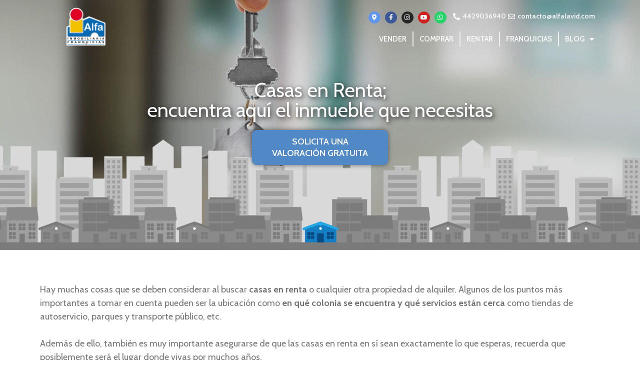

--- FILE ---
content_type: text/html; charset=UTF-8
request_url: https://www.alfalavid.com/casas-en-renta/
body_size: 28354
content:
<!DOCTYPE html>
<html lang="es">
<head>
	<meta charset="UTF-8">
	<title>Casas en renta - Alfa Inmobiliaria La Vid</title>
<meta name="viewport" content="width=device-width, initial-scale=1"><meta name="description" content="Casas en Renta; encuentra aquí el inmueble que necesitas SOLICITA UNA VALORACIÓN GRATUITA Déjanos tus datos Nombre Teléfono Ciudad Solicitar Hay muchas cosas que se deben considerar al buscar casas en renta o cualquier otra propiedad de alquiler. Algunos de los puntos más importantes a tomar en cuenta pueden ser&hellip;">
<meta name="robots" content="index, follow, max-snippet:-1, max-image-preview:large, max-video-preview:-1">
<link rel="canonical" href="https://www.alfalavid.com/casas-en-renta/">
<meta property="og:url" content="https://www.alfalavid.com/casas-en-renta/">
<meta property="og:site_name" content="Alfa Inmobiliaria La Vid">
<meta property="og:locale" content="es_MX">
<meta property="og:type" content="article">
<meta property="article:author" content="https://www.facebook.com/AlfaInmoMx/">
<meta property="article:publisher" content="https://www.facebook.com/AlfaInmoMx/">
<meta property="og:title" content="Casas en renta - Alfa Inmobiliaria La Vid">
<meta property="og:description" content="Casas en Renta; encuentra aquí el inmueble que necesitas SOLICITA UNA VALORACIÓN GRATUITA Déjanos tus datos Nombre Teléfono Ciudad Solicitar Hay muchas cosas que se deben considerar al buscar casas en renta o cualquier otra propiedad de alquiler. Algunos de los puntos más importantes a tomar en cuenta pueden ser&hellip;">
<meta property="og:image" content="http://www.alfamexico.com/wp-content/uploads/2021/01/alfa-inmobiliaria-logo.png">
<meta property="og:image:secure_url" content="http://www.alfamexico.com/wp-content/uploads/2021/01/alfa-inmobiliaria-logo.png">
<link rel='dns-prefetch' href='//hcaptcha.com' />
<link href='https://fonts.gstatic.com' crossorigin rel='preconnect' />
<link href='https://fonts.googleapis.com' crossorigin rel='preconnect' />
<link rel="alternate" type="application/rss+xml" title="Alfa Inmobiliaria La Vid &raquo; Feed" href="https://www.alfalavid.com/feed/" />
<link rel="alternate" type="application/rss+xml" title="Alfa Inmobiliaria La Vid &raquo; RSS de los comentarios" href="https://www.alfalavid.com/comments/feed/" />
<link rel="alternate" title="oEmbed (JSON)" type="application/json+oembed" href="https://www.alfalavid.com/wp-json/oembed/1.0/embed?url=https%3A%2F%2Fwww.alfalavid.com%2Fcasas-en-renta%2F" />
<link rel="alternate" title="oEmbed (XML)" type="text/xml+oembed" href="https://www.alfalavid.com/wp-json/oembed/1.0/embed?url=https%3A%2F%2Fwww.alfalavid.com%2Fcasas-en-renta%2F&#038;format=xml" />
<style id='wp-img-auto-sizes-contain-inline-css'>
img:is([sizes=auto i],[sizes^="auto," i]){contain-intrinsic-size:3000px 1500px}
/*# sourceURL=wp-img-auto-sizes-contain-inline-css */
</style>
<link rel='stylesheet' id='generate-fonts-css' href='//fonts.googleapis.com/css?family=Cabin:regular,italic,500,500italic,600,600italic,700,700italic' media='all' />
<link rel='stylesheet' id='premium-addons-css' href='https://www.alfalavid.com/wp-content/plugins/premium-addons-for-elementor/assets/frontend/min-css/premium-addons.min.css?ver=4.11.53' media='all' />
<link rel='stylesheet' id='premium-pro-css' href='https://www.alfalavid.com/wp-content/plugins/premium-addons-pro/assets/frontend/min-css/premium-addons.min.css?ver=2.9.52' media='all' />
<style id='wp-emoji-styles-inline-css'>

	img.wp-smiley, img.emoji {
		display: inline !important;
		border: none !important;
		box-shadow: none !important;
		height: 1em !important;
		width: 1em !important;
		margin: 0 0.07em !important;
		vertical-align: -0.1em !important;
		background: none !important;
		padding: 0 !important;
	}
/*# sourceURL=wp-emoji-styles-inline-css */
</style>
<style id='classic-theme-styles-inline-css'>
/*! This file is auto-generated */
.wp-block-button__link{color:#fff;background-color:#32373c;border-radius:9999px;box-shadow:none;text-decoration:none;padding:calc(.667em + 2px) calc(1.333em + 2px);font-size:1.125em}.wp-block-file__button{background:#32373c;color:#fff;text-decoration:none}
/*# sourceURL=/wp-includes/css/classic-themes.min.css */
</style>
<link rel='stylesheet' id='owl-carousel-css' href='https://www.alfalavid.com/wp-content/plugins/image-carousel-shortcode/css/owl.carousel.css?ver=6.9' media='all' />
<link rel='stylesheet' id='owl-carousel-style-css' href='https://www.alfalavid.com/wp-content/plugins/image-carousel-shortcode/css/image-carousel-shortcode.css?ver=6.9' media='all' />
<link rel='stylesheet' id='generate-style-css' href='https://www.alfalavid.com/wp-content/themes/generatepress/assets/css/main.min.css?ver=3.6.1' media='all' />
<style id='generate-style-inline-css'>
.is-right-sidebar{width:25%;}.is-left-sidebar{width:25%;}.site-content .content-area{width:100%;}@media (max-width: 768px){.main-navigation .menu-toggle,.sidebar-nav-mobile:not(#sticky-placeholder){display:block;}.main-navigation ul,.gen-sidebar-nav,.main-navigation:not(.slideout-navigation):not(.toggled) .main-nav > ul,.has-inline-mobile-toggle #site-navigation .inside-navigation > *:not(.navigation-search):not(.main-nav){display:none;}.nav-align-right .inside-navigation,.nav-align-center .inside-navigation{justify-content:space-between;}.has-inline-mobile-toggle .mobile-menu-control-wrapper{display:flex;flex-wrap:wrap;}.has-inline-mobile-toggle .inside-header{flex-direction:row;text-align:left;flex-wrap:wrap;}.has-inline-mobile-toggle .header-widget,.has-inline-mobile-toggle #site-navigation{flex-basis:100%;}.nav-float-left .has-inline-mobile-toggle #site-navigation{order:10;}}
.elementor-template-full-width .site-content{display:block;}
.dynamic-author-image-rounded{border-radius:100%;}.dynamic-featured-image, .dynamic-author-image{vertical-align:middle;}.one-container.blog .dynamic-content-template:not(:last-child), .one-container.archive .dynamic-content-template:not(:last-child){padding-bottom:0px;}.dynamic-entry-excerpt > p:last-child{margin-bottom:0px;}
.page-hero{text-align:center;}.inside-page-hero > *:last-child{margin-bottom:0px;}.page-hero time.updated{display:none;}.header-wrap{position:absolute;left:0px;right:0px;z-index:10;}.header-wrap .site-header{background:transparent;}.header-wrap #site-navigation:not(.toggled), .header-wrap #mobile-header:not(.toggled):not(.navigation-stick), .has-inline-mobile-toggle .mobile-menu-control-wrapper{background:transparent;}.header-wrap #site-navigation:not(.toggled) .main-nav > ul > li > a, .header-wrap #mobile-header:not(.toggled):not(.navigation-stick) .main-nav > ul > li > a, .header-wrap .main-navigation:not(.toggled):not(.navigation-stick) .menu-toggle, .header-wrap .main-navigation:not(.toggled):not(.navigation-stick) .menu-toggle:hover, .main-navigation:not(.toggled):not(.navigation-stick) .menu-bar-item:not(.close-search) > a{color:#f9f9f9;}.header-wrap #site-navigation:not(.toggled) .main-nav > ul > li:hover > a, .header-wrap #site-navigation:not(.toggled) .main-nav > ul > li:focus > a, .header-wrap #site-navigation:not(.toggled) .main-nav > ul > li.sfHover > a, .header-wrap #mobile-header:not(.toggled) .main-nav > ul > li:hover > a, .header-wrap #site-navigation:not(.toggled) .menu-bar-item:not(.close-search):hover > a, .header-wrap #mobile-header:not(.toggled) .menu-bar-item:not(.close-search):hover > a, .header-wrap #site-navigation:not(.toggled) .menu-bar-item:not(.close-search).sfHover > a, .header-wrap #mobile-header:not(.toggled) .menu-bar-item:not(.close-search).sfHover > a{background:transparent;color:#f9f9f9;}.header-wrap #site-navigation:not(.toggled) .main-nav > ul > li[class*="current-menu-"] > a, .header-wrap #mobile-header:not(.toggled) .main-nav > ul > li[class*="current-menu-"] > a, .header-wrap #site-navigation:not(.toggled) .main-nav > ul > li[class*="current-menu-"]:hover > a, .header-wrap #mobile-header:not(.toggled) .main-nav > ul > li[class*="current-menu-"]:hover > a{background:rgba(10,10,10,0.05);color:#ffffff;}.elementor-editor-active .header-wrap{pointer-events:none;}
/*# sourceURL=generate-style-inline-css */
</style>
<link rel='stylesheet' id='elementor-frontend-css' href='https://www.alfalavid.com/wp-content/plugins/elementor/assets/css/frontend.min.css?ver=3.33.2' media='all' />
<style id='elementor-frontend-inline-css'>
.elementor-kit-8923{--e-global-color-primary:#6EC1E4;--e-global-color-secondary:#54595F;--e-global-color-text:#7A7A7A;--e-global-color-accent:#61CE70;--e-global-color-4686478:#163A70;--e-global-color-625084e:#003A70;--e-global-color-06332d8:#0A2240;--e-global-color-1f4c80f:#005CB9;--e-global-typography-primary-font-family:"Roboto";--e-global-typography-primary-font-weight:600;--e-global-typography-secondary-font-family:"Roboto Slab";--e-global-typography-secondary-font-weight:400;--e-global-typography-text-font-family:"Roboto";--e-global-typography-text-font-weight:400;--e-global-typography-accent-font-family:"Roboto";--e-global-typography-accent-font-weight:500;--e-global-typography-9c42c90-font-size:19px;--e-global-typography-2a653cb-font-size:35px;}.elementor-kit-8923 e-page-transition{background-color:#FFBC7D;}.elementor-section.elementor-section-boxed > .elementor-container{max-width:1140px;}.e-con{--container-max-width:1140px;}.elementor-widget:not(:last-child){margin-block-end:20px;}.elementor-element{--widgets-spacing:20px 20px;--widgets-spacing-row:20px;--widgets-spacing-column:20px;}{}h1.entry-title{display:var(--page-title-display);}@media(max-width:1024px){.elementor-section.elementor-section-boxed > .elementor-container{max-width:1024px;}.e-con{--container-max-width:1024px;}}@media(max-width:767px){.elementor-section.elementor-section-boxed > .elementor-container{max-width:767px;}.e-con{--container-max-width:767px;}}
.elementor-10714 .elementor-element.elementor-element-46d3dc6:not(.elementor-motion-effects-element-type-background), .elementor-10714 .elementor-element.elementor-element-46d3dc6 > .elementor-motion-effects-container > .elementor-motion-effects-layer{background-image:url("https://www.alfalaandfer.com/wp-content/uploads/2019/06/fondo-vender.jpg");background-position:bottom center;background-repeat:no-repeat;background-size:cover;}.elementor-10714 .elementor-element.elementor-element-46d3dc6 > .elementor-container{min-height:500px;}.elementor-10714 .elementor-element.elementor-element-46d3dc6{transition:background 0.3s, border 0.3s, border-radius 0.3s, box-shadow 0.3s;}.elementor-10714 .elementor-element.elementor-element-46d3dc6 > .elementor-background-overlay{transition:background 0.3s, border-radius 0.3s, opacity 0.3s;}.elementor-10714 .elementor-element.elementor-element-737791b:not(.elementor-motion-effects-element-type-background) > .elementor-widget-wrap, .elementor-10714 .elementor-element.elementor-element-737791b > .elementor-widget-wrap > .elementor-motion-effects-container > .elementor-motion-effects-layer{background-image:url("https://www.alfalaandfer.com/wp-content/uploads/2019/06/venta-inmuebles-banner.png");background-position:bottom center;background-repeat:no-repeat;background-size:contain;}.elementor-10714 .elementor-element.elementor-element-737791b > .elementor-element-populated{transition:background 0.3s, border 0.3s, border-radius 0.3s, box-shadow 0.3s;}.elementor-10714 .elementor-element.elementor-element-737791b > .elementor-element-populated > .elementor-background-overlay{transition:background 0.3s, border-radius 0.3s, opacity 0.3s;}.elementor-10714 .elementor-element.elementor-element-7b072e9{text-align:center;}.elementor-10714 .elementor-element.elementor-element-7b072e9 .elementor-heading-title{text-shadow:3px 3px 10px rgba(0,0,0,0.78);color:#ffffff;}.elementor-10714 .elementor-element.elementor-element-9cbc8b6{text-align:center;}.elementor-10714 .elementor-element.elementor-element-9cbc8b6 .premium-button .premium-button-text-icon-wrapper span{color:#ffffff;}.elementor-10714 .elementor-element.elementor-element-9cbc8b6 .premium-button, .elementor-10714 .elementor-element.elementor-element-9cbc8b6 .premium-button.premium-button-style2-shutinhor:before , .elementor-10714 .elementor-element.elementor-element-9cbc8b6 .premium-button.premium-button-style2-shutinver:before , .elementor-10714 .elementor-element.elementor-element-9cbc8b6 .premium-button-style5-radialin:before , .elementor-10714 .elementor-element.elementor-element-9cbc8b6 .premium-button-style5-rectin:before{background-color:#5188c6;}.elementor-10714 .elementor-element.elementor-element-9cbc8b6 .premium-button{border-radius:9px;box-shadow:0px 0px 10px 0px rgba(0,0,0,0.5);}.elementor-10714 .elementor-element.elementor-element-9cbc8b6 .premium-button, .elementor-10714 .elementor-element.elementor-element-9cbc8b6 .premium-button-line6::after{padding:12px 40px 12px 40px;}.ee-tooltip.ee-tooltip-88f08f0.to--top,
							 .ee-tooltip.ee-tooltip-88f08f0.to--bottom{margin-left:0px;}.ee-tooltip.ee-tooltip-88f08f0.to--left,
							 .ee-tooltip.ee-tooltip-88f08f0.to--right{margin-top:0px;}.elementor-10714 .elementor-element.elementor-element-88f08f0 img{width:70px;}.elementor-10714 .elementor-element.elementor-element-2d850b5{--spacer-size:60px;}body.ee-offcanvas--id-374ca4f .ee-offcanvas__container{background-color:rgba(255,255,255,1);}body.ee-offcanvas--id-374ca4f.ee-offcanvas--opening .ee-offcanvas__overlay,
						 body.ee-offcanvas--id-374ca4f.ee-offcanvas--open .ee-offcanvas__overlay{opacity:0.8;}.ee-offcanvas__slidebar--374ca4f .ee-offcanvas__header__close{font-size:30px;}.ee-offcanvas__slidebar--374ca4f .ee-offcanvas__content__item:not(:last-child){margin-bottom:24px;}.elementor-10714 .elementor-element.elementor-element-1f32a9a{padding:25px 0px 0px 0px;}.elementor-10714 .elementor-element.elementor-element-a745883 > .elementor-widget-container{padding:30px 0px 0px 0px;}.elementor-10714 .elementor-element.elementor-element-a745883{color:#767474;}.ee-tooltip.ee-tooltip-69c61c0.to--top,
							 .ee-tooltip.ee-tooltip-69c61c0.to--bottom{margin-left:0px;}.ee-tooltip.ee-tooltip-69c61c0.to--left,
							 .ee-tooltip.ee-tooltip-69c61c0.to--right{margin-top:0px;}.elementor-10714 .elementor-element.elementor-element-a57d42b{padding:25px 0px 25px 0px;}.elementor-10714 .elementor-element.elementor-element-08b1703{text-align:center;}.elementor-10714 .elementor-element.elementor-element-4d4d445{color:#767474;}.elementor-10714 .elementor-element.elementor-element-bd3c621{text-align:center;}.elementor-10714 .elementor-element.elementor-element-3d704d8{padding:20px 0px 0px 0px;}.elementor-10714 .elementor-element.elementor-element-b1f239c{color:#767474;}.elementor-bc-flex-widget .elementor-10714 .elementor-element.elementor-element-e009385.elementor-column .elementor-widget-wrap{align-items:center;}.elementor-10714 .elementor-element.elementor-element-e009385.elementor-column.elementor-element[data-element_type="column"] > .elementor-widget-wrap.elementor-element-populated{align-content:center;align-items:center;}.ee-tooltip.ee-tooltip-208fb18.to--top,
							 .ee-tooltip.ee-tooltip-208fb18.to--bottom{margin-left:0px;}.ee-tooltip.ee-tooltip-208fb18.to--left,
							 .ee-tooltip.ee-tooltip-208fb18.to--right{margin-top:0px;}.elementor-10714 .elementor-element.elementor-element-eb5be31{color:#767474;}.elementor-bc-flex-widget .elementor-10714 .elementor-element.elementor-element-3be2d95.elementor-column .elementor-widget-wrap{align-items:center;}.elementor-10714 .elementor-element.elementor-element-3be2d95.elementor-column.elementor-element[data-element_type="column"] > .elementor-widget-wrap.elementor-element-populated{align-content:center;align-items:center;}.ee-tooltip.ee-tooltip-c69b74e.to--top,
							 .ee-tooltip.ee-tooltip-c69b74e.to--bottom{margin-left:0px;}.ee-tooltip.ee-tooltip-c69b74e.to--left,
							 .ee-tooltip.ee-tooltip-c69b74e.to--right{margin-top:0px;}.elementor-10714 .elementor-element.elementor-element-cae48d1{color:#767474;}.elementor-10714 .elementor-element.elementor-element-c119abf{color:#767474;}.elementor-10714 .elementor-element.elementor-element-612b5f2{text-align:center;}.elementor-10714 .elementor-element.elementor-element-52b58df .elementor-wrapper{--video-aspect-ratio:1.77777;}@media(max-width:767px){.elementor-bc-flex-widget .elementor-10714 .elementor-element.elementor-element-737791b.elementor-column .elementor-widget-wrap{align-items:flex-start;}.elementor-10714 .elementor-element.elementor-element-737791b.elementor-column.elementor-element[data-element_type="column"] > .elementor-widget-wrap.elementor-element-populated{align-content:flex-start;align-items:flex-start;}.elementor-10714 .elementor-element.elementor-element-7b072e9 > .elementor-widget-container{margin:0px 0px 0px 0px;padding:280px 0px 0px 0px;}.elementor-10714 .elementor-element.elementor-element-9cbc8b6 > .elementor-widget-container{margin:0px 0px 0px 0px;padding:0px 0px 0px 0px;}}/* Start custom CSS */#cabecera { background-color: transparent; }/* End custom CSS */
.elementor-6340 .elementor-element.elementor-element-1e5ccb1:not(.elementor-motion-effects-element-type-background), .elementor-6340 .elementor-element.elementor-element-1e5ccb1 > .elementor-motion-effects-container > .elementor-motion-effects-layer{background-color:#006ab6;}.elementor-6340 .elementor-element.elementor-element-1e5ccb1{transition:background 0.3s, border 0.3s, border-radius 0.3s, box-shadow 0.3s;color:#f7f7f7;}.elementor-6340 .elementor-element.elementor-element-1e5ccb1 > .elementor-background-overlay{transition:background 0.3s, border-radius 0.3s, opacity 0.3s;}.elementor-6340 .elementor-element.elementor-element-1e5ccb1 a{color:#f9f9f9;}.elementor-bc-flex-widget .elementor-6340 .elementor-element.elementor-element-8093124.elementor-column .elementor-widget-wrap{align-items:flex-end;}.elementor-6340 .elementor-element.elementor-element-8093124.elementor-column.elementor-element[data-element_type="column"] > .elementor-widget-wrap.elementor-element-populated{align-content:flex-end;align-items:flex-end;}.elementor-6340 .elementor-element.elementor-element-8093124.elementor-column > .elementor-widget-wrap{justify-content:center;}.elementor-6340 .elementor-element.elementor-element-679fb2d{width:auto;max-width:auto;}.ee-tooltip.ee-tooltip-679fb2d.to--top,
							 .ee-tooltip.ee-tooltip-679fb2d.to--bottom{margin-left:0px;}.ee-tooltip.ee-tooltip-679fb2d.to--left,
							 .ee-tooltip.ee-tooltip-679fb2d.to--right{margin-top:0px;}.elementor-6340 .elementor-element.elementor-element-679fb2d img{width:80px;}.elementor-6340 .elementor-element.elementor-element-16e581b.elementor-column > .elementor-widget-wrap{justify-content:flex-end;}.elementor-6340 .elementor-element.elementor-element-d16cdaf.elementor-column > .elementor-widget-wrap{justify-content:flex-end;}.elementor-6340 .elementor-element.elementor-element-4299e8c .elementor-repeater-item-31cfadb.elementor-social-icon{background-color:#5E96EE;}.elementor-6340 .elementor-element.elementor-element-4299e8c{--grid-template-columns:repeat(0, auto);width:auto;max-width:auto;--icon-size:12px;--grid-column-gap:5px;--grid-row-gap:0px;}.elementor-6340 .elementor-element.elementor-element-4299e8c .elementor-widget-container{text-align:right;}.elementor-6340 .elementor-element.elementor-element-4299e8c > .elementor-widget-container{padding:2px 10px 2px 10px;}.elementor-6340 .elementor-element.elementor-element-8b29603{width:auto;max-width:auto;--e-icon-list-icon-size:14px;--icon-vertical-offset:0px;}.elementor-6340 .elementor-element.elementor-element-8b29603 > .elementor-widget-container{padding:2px 0px 2px 0px;}.elementor-6340 .elementor-element.elementor-element-8b29603 .elementor-icon-list-item:hover .elementor-icon-list-icon i{color:#ffffff;}.elementor-6340 .elementor-element.elementor-element-8b29603 .elementor-icon-list-item:hover .elementor-icon-list-icon svg{fill:#ffffff;}.elementor-6340 .elementor-element.elementor-element-8b29603 .elementor-icon-list-icon i{transition:color 0.3s;}.elementor-6340 .elementor-element.elementor-element-8b29603 .elementor-icon-list-icon svg{transition:fill 0.3s;}.elementor-6340 .elementor-element.elementor-element-8b29603 .elementor-icon-list-item > .elementor-icon-list-text, .elementor-6340 .elementor-element.elementor-element-8b29603 .elementor-icon-list-item > a{font-size:14px;font-weight:600;}.elementor-6340 .elementor-element.elementor-element-8b29603 .elementor-icon-list-item:hover .elementor-icon-list-text{color:#ffffff;}.elementor-6340 .elementor-element.elementor-element-8b29603 .elementor-icon-list-text{transition:color 0.3s;}.elementor-6340 .elementor-element.elementor-element-fefb70a > .elementor-widget-container{margin:2px 0px 0px 0px;}.elementor-6340 .elementor-element.elementor-element-fefb70a .elementor-menu-toggle{margin:0 auto;background-color:#006ab6;border-width:2px;border-radius:4px;}.elementor-6340 .elementor-element.elementor-element-fefb70a .elementor-nav-menu .elementor-item{font-size:15px;text-transform:uppercase;}.elementor-6340 .elementor-element.elementor-element-fefb70a .elementor-nav-menu--main .elementor-item:hover,
					.elementor-6340 .elementor-element.elementor-element-fefb70a .elementor-nav-menu--main .elementor-item.elementor-item-active,
					.elementor-6340 .elementor-element.elementor-element-fefb70a .elementor-nav-menu--main .elementor-item.highlighted,
					.elementor-6340 .elementor-element.elementor-element-fefb70a .elementor-nav-menu--main .elementor-item:focus{color:#fff;}.elementor-6340 .elementor-element.elementor-element-fefb70a .elementor-nav-menu--main:not(.e--pointer-framed) .elementor-item:before,
					.elementor-6340 .elementor-element.elementor-element-fefb70a .elementor-nav-menu--main:not(.e--pointer-framed) .elementor-item:after{background-color:#006ab6;}.elementor-6340 .elementor-element.elementor-element-fefb70a .e--pointer-framed .elementor-item:before,
					.elementor-6340 .elementor-element.elementor-element-fefb70a .e--pointer-framed .elementor-item:after{border-color:#006ab6;}.elementor-6340 .elementor-element.elementor-element-fefb70a .elementor-nav-menu--main .elementor-item{padding-left:12px;padding-right:12px;padding-top:5px;padding-bottom:5px;}.elementor-6340 .elementor-element.elementor-element-fefb70a .elementor-nav-menu--dropdown{background-color:rgba(0,0,0,0.94);}.elementor-6340 .elementor-element.elementor-element-fefb70a .elementor-nav-menu--dropdown .elementor-item, .elementor-6340 .elementor-element.elementor-element-fefb70a .elementor-nav-menu--dropdown  .elementor-sub-item{text-transform:uppercase;}.elementor-6340 .elementor-element.elementor-element-fefb70a .elementor-nav-menu--dropdown li:not(:last-child){border-style:solid;}.elementor-6340 .elementor-element.elementor-element-fefb70a div.elementor-menu-toggle{color:rgba(234,234,234,0.4);}.elementor-6340 .elementor-element.elementor-element-fefb70a div.elementor-menu-toggle svg{fill:rgba(234,234,234,0.4);}.elementor-theme-builder-content-area{height:400px;}.elementor-location-header:before, .elementor-location-footer:before{content:"";display:table;clear:both;}@media(max-width:767px){.elementor-6340 .elementor-element.elementor-element-d16cdaf.elementor-column > .elementor-widget-wrap{justify-content:center;}}@media(min-width:768px){.elementor-6340 .elementor-element.elementor-element-8093124{width:17.976%;}.elementor-6340 .elementor-element.elementor-element-16e581b{width:82.021%;}}/* Start custom CSS for nav-menu, class: .elementor-element-fefb70a */.elementor-6340 .elementor-element.elementor-element-fefb70a.elementor-sticky--effects{ background-color: rgba(0,0,0,0.7) !important }

.elementor-6340 .elementor-element.elementor-element-fefb70a{ transition: background-color 1s ease !important; }

.elementor-6340 .elementor-element.elementor-element-fefb70a.elementor-sticky--effects >.elementor-container{ min-height: 80px; }

.elementor-6340 .elementor-element.elementor-element-fefb70a > .elementor-container{ transition: min-height 1s ease !important; }

.elementor-6340 .elementor-element.elementor-element-fefb70a .elementor-nav-menu li { border-right: 2px solid #EEE; }

.elementor-6340 .elementor-element.elementor-element-fefb70a .elementor-nav-menu li:last-child { border-right: none; }/* End custom CSS */
.elementor-6009 .elementor-element.elementor-element-6b16e32:not(.elementor-motion-effects-element-type-background), .elementor-6009 .elementor-element.elementor-element-6b16e32 > .elementor-motion-effects-container > .elementor-motion-effects-layer{background-color:transparent;background-image:radial-gradient(at center left, #5DAADF 50%, #4f91c9 100%);}.elementor-6009 .elementor-element.elementor-element-6b16e32{transition:background 0.3s, border 0.3s, border-radius 0.3s, box-shadow 0.3s;padding:25px 0px 25px 0px;}.elementor-6009 .elementor-element.elementor-element-6b16e32 > .elementor-background-overlay{transition:background 0.3s, border-radius 0.3s, opacity 0.3s;}.elementor-6009 .elementor-element.elementor-element-1d18846{text-align:center;}.elementor-6009 .elementor-element.elementor-element-1d18846 .elementor-heading-title{color:#ffffff;}.elementor-6009 .elementor-element.elementor-element-b84f97a{padding:10px 0px 10px 0px;}.elementor-6009 .elementor-element.elementor-element-86c1d4c > .elementor-widget-container{margin:-10px 0px 0px 0px;}.elementor-6009 .elementor-element.elementor-element-86c1d4c .elementor-icon-list-icon i{color:#5DCC44;transition:color 0.3s;}.elementor-6009 .elementor-element.elementor-element-86c1d4c .elementor-icon-list-icon svg{fill:#5DCC44;transition:fill 0.3s;}.elementor-6009 .elementor-element.elementor-element-86c1d4c{--e-icon-list-icon-size:36px;--icon-vertical-offset:0px;}.elementor-6009 .elementor-element.elementor-element-86c1d4c .elementor-icon-list-item > .elementor-icon-list-text, .elementor-6009 .elementor-element.elementor-element-86c1d4c .elementor-icon-list-item > a{font-size:30px;}.elementor-6009 .elementor-element.elementor-element-86c1d4c .elementor-icon-list-text{transition:color 0.3s;}.elementor-6009 .elementor-element.elementor-element-5eda0e7 > .elementor-widget-container{margin:-10px 0px 0px 0px;}.elementor-6009 .elementor-element.elementor-element-5eda0e7 .elementor-icon-list-item:not(:last-child):after{content:"";border-color:#e4b62b;}.elementor-6009 .elementor-element.elementor-element-5eda0e7 .elementor-icon-list-items:not(.elementor-inline-items) .elementor-icon-list-item:not(:last-child):after{border-block-start-style:solid;border-block-start-width:3px;}.elementor-6009 .elementor-element.elementor-element-5eda0e7 .elementor-icon-list-items.elementor-inline-items .elementor-icon-list-item:not(:last-child):after{border-inline-start-style:solid;}.elementor-6009 .elementor-element.elementor-element-5eda0e7 .elementor-inline-items .elementor-icon-list-item:not(:last-child):after{border-inline-start-width:3px;}.elementor-6009 .elementor-element.elementor-element-5eda0e7 .elementor-icon-list-icon i{transition:color 0.3s;}.elementor-6009 .elementor-element.elementor-element-5eda0e7 .elementor-icon-list-icon svg{transition:fill 0.3s;}.elementor-6009 .elementor-element.elementor-element-5eda0e7{--e-icon-list-icon-size:14px;--icon-vertical-offset:0px;}.elementor-6009 .elementor-element.elementor-element-5eda0e7 .elementor-icon-list-item > .elementor-icon-list-text, .elementor-6009 .elementor-element.elementor-element-5eda0e7 .elementor-icon-list-item > a{font-size:20px;}.elementor-6009 .elementor-element.elementor-element-5eda0e7 .elementor-icon-list-item:hover .elementor-icon-list-text{color:#e4b62c;}.elementor-6009 .elementor-element.elementor-element-5eda0e7 .elementor-icon-list-text{transition:color 0.3s;}.elementor-6009 .elementor-element.elementor-element-096a6c5 > .elementor-container > .elementor-column > .elementor-widget-wrap{align-content:flex-end;align-items:flex-end;}.elementor-6009 .elementor-element.elementor-element-7d330fc{text-align:center;}.elementor-6009 .elementor-element.elementor-element-712d593 > .elementor-widget-container{margin:-15px 0px 15px 0px;}.elementor-6009 .elementor-element.elementor-element-712d593{text-align:center;}.elementor-6009 .elementor-element.elementor-element-712d593 .premium-button .premium-button-text-icon-wrapper span{color:#ffffff;}.elementor-6009 .elementor-element.elementor-element-712d593 .premium-button, .elementor-6009 .elementor-element.elementor-element-712d593 .premium-button.premium-button-style2-shutinhor:before , .elementor-6009 .elementor-element.elementor-element-712d593 .premium-button.premium-button-style2-shutinver:before , .elementor-6009 .elementor-element.elementor-element-712d593 .premium-button-style5-radialin:before , .elementor-6009 .elementor-element.elementor-element-712d593 .premium-button-style5-rectin:before{background-color:#5188c6;}.elementor-6009 .elementor-element.elementor-element-712d593 .premium-button{border-radius:9px;box-shadow:0px 0px 10px 0px rgba(0,0,0,0.5);}.elementor-6009 .elementor-element.elementor-element-712d593 .premium-button, .elementor-6009 .elementor-element.elementor-element-712d593 .premium-button-line6::after{padding:12px 40px 12px 40px;}.ee-tooltip.ee-tooltip-abeaa7e.to--top,
							 .ee-tooltip.ee-tooltip-abeaa7e.to--bottom{margin-left:0px;}.ee-tooltip.ee-tooltip-abeaa7e.to--left,
							 .ee-tooltip.ee-tooltip-abeaa7e.to--right{margin-top:0px;}.elementor-6009 .elementor-element.elementor-element-096a6c5{border-style:solid;border-width:1px 0px 0px 0px;border-color:#73a1d5;transition:background 0.3s, border 0.3s, border-radius 0.3s, box-shadow 0.3s;padding:25px 0px 0px 0px;}.elementor-6009 .elementor-element.elementor-element-096a6c5 > .elementor-background-overlay{transition:background 0.3s, border-radius 0.3s, opacity 0.3s;}.elementor-6009 .elementor-element.elementor-element-659dffb:not(.elementor-motion-effects-element-type-background), .elementor-6009 .elementor-element.elementor-element-659dffb > .elementor-motion-effects-container > .elementor-motion-effects-layer{background-color:transparent;background-image:radial-gradient(at center left, #5DAADF 50%, #4f91c9 100%);}.elementor-6009 .elementor-element.elementor-element-659dffb{transition:background 0.3s, border 0.3s, border-radius 0.3s, box-shadow 0.3s;padding:25px 0px 25px 0px;}.elementor-6009 .elementor-element.elementor-element-659dffb > .elementor-background-overlay{transition:background 0.3s, border-radius 0.3s, opacity 0.3s;}.elementor-6009 .elementor-element.elementor-element-98312e4{--e-image-carousel-slides-to-show:7;}.elementor-6009 .elementor-element.elementor-element-98312e4 .swiper-wrapper{display:flex;align-items:center;}.elementor-6009 .elementor-element.elementor-element-ed05ee7 > .elementor-container > .elementor-column > .elementor-widget-wrap{align-content:center;align-items:center;}.elementor-6009 .elementor-element.elementor-element-ed05ee7{border-style:solid;border-width:1px 0px 0px 0px;border-color:#f4f4f4;}.elementor-bc-flex-widget .elementor-6009 .elementor-element.elementor-element-b6f0618.elementor-column .elementor-widget-wrap{align-items:flex-start;}.elementor-6009 .elementor-element.elementor-element-b6f0618.elementor-column.elementor-element[data-element_type="column"] > .elementor-widget-wrap.elementor-element-populated{align-content:flex-start;align-items:flex-start;}.elementor-6009 .elementor-element.elementor-element-1c073d9 .elementor-icon-list-icon i{transition:color 0.3s;}.elementor-6009 .elementor-element.elementor-element-1c073d9 .elementor-icon-list-icon svg{transition:fill 0.3s;}.elementor-6009 .elementor-element.elementor-element-1c073d9{--e-icon-list-icon-size:14px;--icon-vertical-offset:0px;}.elementor-6009 .elementor-element.elementor-element-1c073d9 .elementor-icon-list-item > .elementor-icon-list-text, .elementor-6009 .elementor-element.elementor-element-1c073d9 .elementor-icon-list-item > a{font-size:15px;font-weight:400;}.elementor-6009 .elementor-element.elementor-element-1c073d9 .elementor-icon-list-text{color:#f9f9f9;transition:color 0.3s;}.elementor-bc-flex-widget .elementor-6009 .elementor-element.elementor-element-2f947ae.elementor-column .elementor-widget-wrap{align-items:flex-start;}.elementor-6009 .elementor-element.elementor-element-2f947ae.elementor-column.elementor-element[data-element_type="column"] > .elementor-widget-wrap.elementor-element-populated{align-content:flex-start;align-items:flex-start;}.elementor-6009 .elementor-element.elementor-element-f7c0f53 .elementor-icon-list-icon i{transition:color 0.3s;}.elementor-6009 .elementor-element.elementor-element-f7c0f53 .elementor-icon-list-icon svg{transition:fill 0.3s;}.elementor-6009 .elementor-element.elementor-element-f7c0f53{--e-icon-list-icon-size:14px;--icon-vertical-offset:0px;}.elementor-6009 .elementor-element.elementor-element-f7c0f53 .elementor-icon-list-item > .elementor-icon-list-text, .elementor-6009 .elementor-element.elementor-element-f7c0f53 .elementor-icon-list-item > a{font-size:15px;font-weight:400;}.elementor-6009 .elementor-element.elementor-element-f7c0f53 .elementor-icon-list-text{color:#f9f9f9;transition:color 0.3s;}.elementor-bc-flex-widget .elementor-6009 .elementor-element.elementor-element-1c8217e.elementor-column .elementor-widget-wrap{align-items:flex-start;}.elementor-6009 .elementor-element.elementor-element-1c8217e.elementor-column.elementor-element[data-element_type="column"] > .elementor-widget-wrap.elementor-element-populated{align-content:flex-start;align-items:flex-start;}.elementor-bc-flex-widget .elementor-6009 .elementor-element.elementor-element-e8440a6.elementor-column .elementor-widget-wrap{align-items:flex-start;}.elementor-6009 .elementor-element.elementor-element-e8440a6.elementor-column.elementor-element[data-element_type="column"] > .elementor-widget-wrap.elementor-element-populated{align-content:flex-start;align-items:flex-start;}.elementor-6009 .elementor-element.elementor-element-3a91e46 .elementor-icon-list-icon i{transition:color 0.3s;}.elementor-6009 .elementor-element.elementor-element-3a91e46 .elementor-icon-list-icon svg{transition:fill 0.3s;}.elementor-6009 .elementor-element.elementor-element-3a91e46{--e-icon-list-icon-size:14px;--icon-vertical-offset:0px;}.elementor-6009 .elementor-element.elementor-element-3a91e46 .elementor-icon-list-item > .elementor-icon-list-text, .elementor-6009 .elementor-element.elementor-element-3a91e46 .elementor-icon-list-item > a{font-size:15px;font-weight:400;}.elementor-6009 .elementor-element.elementor-element-3a91e46 .elementor-icon-list-text{color:#f9f9f9;transition:color 0.3s;}.elementor-6009 .elementor-element.elementor-element-db6f514.elementor-column > .elementor-widget-wrap{justify-content:center;}.elementor-6009 .elementor-element.elementor-element-db6f514 > .elementor-widget-wrap > .elementor-widget:not(.elementor-widget__width-auto):not(.elementor-widget__width-initial):not(:last-child):not(.elementor-absolute){margin-bottom:5px;}.ee-tooltip.ee-tooltip-ab28561.to--top,
							 .ee-tooltip.ee-tooltip-ab28561.to--bottom{margin-left:0px;}.ee-tooltip.ee-tooltip-ab28561.to--left,
							 .ee-tooltip.ee-tooltip-ab28561.to--right{margin-top:0px;}.elementor-6009 .elementor-element.elementor-element-ab28561{text-align:center;}.ee-tooltip.ee-tooltip-885d75c.to--top,
							 .ee-tooltip.ee-tooltip-885d75c.to--bottom{margin-left:0px;}.ee-tooltip.ee-tooltip-885d75c.to--left,
							 .ee-tooltip.ee-tooltip-885d75c.to--right{margin-top:0px;}.elementor-6009 .elementor-element.elementor-element-885d75c{text-align:center;}.elementor-theme-builder-content-area{height:400px;}.elementor-location-header:before, .elementor-location-footer:before{content:"";display:table;clear:both;}@media(max-width:767px){.elementor-6009 .elementor-element.elementor-element-b6f0618{width:50%;}.elementor-6009 .elementor-element.elementor-element-2f947ae{width:50%;}.elementor-6009 .elementor-element.elementor-element-2f947ae > .elementor-element-populated{padding:10px 25px 10px 25px;}.elementor-6009 .elementor-element.elementor-element-1c8217e{width:50%;}.elementor-6009 .elementor-element.elementor-element-1c8217e > .elementor-element-populated{padding:10px 25px 10px 25px;}.elementor-6009 .elementor-element.elementor-element-e8440a6{width:50%;}.elementor-6009 .elementor-element.elementor-element-e8440a6 > .elementor-element-populated{padding:10px 25px 10px 25px;}.elementor-6009 .elementor-element.elementor-element-db6f514{width:50%;}.elementor-6009 .elementor-element.elementor-element-db6f514 > .elementor-element-populated{padding:10px 25px 10px 25px;}}@media(min-width:768px){.elementor-6009 .elementor-element.elementor-element-92fab37{width:30.019%;}.elementor-6009 .elementor-element.elementor-element-2a194c4{width:69.978%;}}
/*# sourceURL=elementor-frontend-inline-css */
</style>
<link rel='stylesheet' id='widget-image-css' href='https://www.alfalavid.com/wp-content/plugins/elementor/assets/css/widget-image.min.css?ver=3.33.2' media='all' />
<link rel='stylesheet' id='widget-social-icons-css' href='https://www.alfalavid.com/wp-content/plugins/elementor/assets/css/widget-social-icons.min.css?ver=3.33.2' media='all' />
<link rel='stylesheet' id='e-apple-webkit-css' href='https://www.alfalavid.com/wp-content/plugins/elementor/assets/css/conditionals/apple-webkit.min.css?ver=3.33.2' media='all' />
<link rel='stylesheet' id='widget-icon-list-css' href='https://www.alfalavid.com/wp-content/plugins/elementor/assets/css/widget-icon-list.min.css?ver=3.33.2' media='all' />
<link rel='stylesheet' id='e-sticky-css' href='https://www.alfalavid.com/wp-content/plugins/pro-elements/assets/css/modules/sticky.min.css?ver=3.33.1' media='all' />
<link rel='stylesheet' id='widget-nav-menu-css' href='https://www.alfalavid.com/wp-content/plugins/pro-elements/assets/css/widget-nav-menu.min.css?ver=3.33.1' media='all' />
<link rel='stylesheet' id='widget-heading-css' href='https://www.alfalavid.com/wp-content/plugins/elementor/assets/css/widget-heading.min.css?ver=3.33.2' media='all' />
<link rel='stylesheet' id='pa-glass-css' href='https://www.alfalavid.com/wp-content/plugins/premium-addons-for-elementor/assets/frontend/min-css/liquid-glass.min.css?ver=4.11.53' media='all' />
<link rel='stylesheet' id='pa-btn-css' href='https://www.alfalavid.com/wp-content/plugins/premium-addons-for-elementor/assets/frontend/min-css/button-line.min.css?ver=4.11.53' media='all' />
<link rel='stylesheet' id='swiper-css' href='https://www.alfalavid.com/wp-content/plugins/elementor/assets/lib/swiper/v8/css/swiper.min.css?ver=8.4.5' media='all' />
<link rel='stylesheet' id='e-swiper-css' href='https://www.alfalavid.com/wp-content/plugins/elementor/assets/css/conditionals/e-swiper.min.css?ver=3.33.2' media='all' />
<link rel='stylesheet' id='widget-image-carousel-css' href='https://www.alfalavid.com/wp-content/plugins/elementor/assets/css/widget-image-carousel.min.css?ver=3.33.2' media='all' />
<link rel='stylesheet' id='elementor-icons-css' href='https://www.alfalavid.com/wp-content/plugins/elementor/assets/lib/eicons/css/elementor-icons.min.css?ver=5.44.0' media='all' />
<link rel='stylesheet' id='uael-frontend-css' href='https://www.alfalavid.com/wp-content/plugins/ultimate-elementor/assets/min-css/uael-frontend.min.css?ver=1.42.0' media='all' />
<link rel='stylesheet' id='uael-teammember-social-icons-css' href='https://www.alfalavid.com/wp-content/plugins/elementor/assets/css/widget-social-icons.min.css?ver=3.24.0' media='all' />
<link rel='stylesheet' id='uael-social-share-icons-brands-css' href='https://www.alfalavid.com/wp-content/plugins/elementor/assets/lib/font-awesome/css/brands.css?ver=5.15.3' media='all' />
<link rel='stylesheet' id='uael-social-share-icons-fontawesome-css' href='https://www.alfalavid.com/wp-content/plugins/elementor/assets/lib/font-awesome/css/fontawesome.css?ver=5.15.3' media='all' />
<link rel='stylesheet' id='uael-nav-menu-icons-css' href='https://www.alfalavid.com/wp-content/plugins/elementor/assets/lib/font-awesome/css/solid.css?ver=5.15.3' media='all' />
<link rel='stylesheet' id='namogo-icons-css' href='https://www.alfalavid.com/wp-content/plugins/elementor-extras/assets/lib/nicons/css/nicons.css?ver=2.2.52' media='all' />
<link rel='stylesheet' id='elementor-extras-frontend-css' href='https://www.alfalavid.com/wp-content/plugins/elementor-extras/assets/css/frontend.min.css?ver=2.2.52' media='all' />
<link rel='stylesheet' id='e-animation-slideInDown-css' href='https://www.alfalavid.com/wp-content/plugins/elementor/assets/lib/animations/styles/slideInDown.min.css?ver=3.33.2' media='all' />
<link rel='stylesheet' id='e-motion-fx-css' href='https://www.alfalavid.com/wp-content/plugins/pro-elements/assets/css/modules/motion-fx.min.css?ver=3.33.1' media='all' />
<link rel='stylesheet' id='widget-spacer-css' href='https://www.alfalavid.com/wp-content/plugins/elementor/assets/css/widget-spacer.min.css?ver=3.33.2' media='all' />
<link rel='stylesheet' id='widget-video-css' href='https://www.alfalavid.com/wp-content/plugins/elementor/assets/css/widget-video.min.css?ver=3.33.2' media='all' />
<link rel='stylesheet' id='generatepress-dynamic-css' href='https://www.alfalavid.com/wp-content/uploads/generatepress/style.min.css?ver=1764633161' media='all' />
<link rel='stylesheet' id='generate-child-css' href='https://www.alfalavid.com/wp-content/themes/generatepress-child/style.css?ver=1661356889' media='all' />
<link rel='stylesheet' id='lgc-unsemantic-grid-responsive-tablet-css' href='https://www.alfalavid.com/wp-content/plugins/lightweight-grid-columns/css/unsemantic-grid-responsive-tablet.css?ver=1.0' media='all' />
<link rel='stylesheet' id='generate-navigation-branding-css' href='https://www.alfalavid.com/wp-content/plugins/gp-premium/menu-plus/functions/css/navigation-branding-flex.min.css?ver=2.5.5' media='all' />
<style id='generate-navigation-branding-inline-css'>
.main-navigation.has-branding.grid-container .navigation-branding, .main-navigation.has-branding:not(.grid-container) .inside-navigation:not(.grid-container) .navigation-branding{margin-left:10px;}.main-navigation .sticky-navigation-logo, .main-navigation.navigation-stick .site-logo:not(.mobile-header-logo){display:none;}.main-navigation.navigation-stick .sticky-navigation-logo{display:block;}.navigation-branding img, .site-logo.mobile-header-logo img{height:24px;width:auto;}.navigation-branding .main-title{line-height:24px;}@media (max-width: 1180px){#site-navigation .navigation-branding, #sticky-navigation .navigation-branding{margin-left:10px;}}@media (max-width: 768px){.main-navigation.has-branding.nav-align-center .menu-bar-items, .main-navigation.has-sticky-branding.navigation-stick.nav-align-center .menu-bar-items{margin-left:auto;}.navigation-branding{margin-right:auto;margin-left:10px;}.navigation-branding .main-title, .mobile-header-navigation .site-logo{margin-left:10px;}}
/*# sourceURL=generate-navigation-branding-inline-css */
</style>
<link rel='stylesheet' id='elementor-gf-local-roboto-css' href='https://www.alfacalifornia.com/wp-content/uploads/elementor/google-fonts/css/roboto.css?ver=1742298771' media='all' />
<link rel='stylesheet' id='elementor-gf-local-robotoslab-css' href='https://www.alfacalifornia.com/wp-content/uploads/elementor/google-fonts/css/robotoslab.css?ver=1742298774' media='all' />
<link rel='stylesheet' id='elementor-icons-shared-0-css' href='https://www.alfalavid.com/wp-content/plugins/elementor/assets/lib/font-awesome/css/fontawesome.min.css?ver=5.15.3' media='all' />
<link rel='stylesheet' id='elementor-icons-fa-solid-css' href='https://www.alfalavid.com/wp-content/plugins/elementor/assets/lib/font-awesome/css/solid.min.css?ver=5.15.3' media='all' />
<link rel='stylesheet' id='elementor-icons-fa-brands-css' href='https://www.alfalavid.com/wp-content/plugins/elementor/assets/lib/font-awesome/css/brands.min.css?ver=5.15.3' media='all' />
<link rel='stylesheet' id='elementor-icons-fa-regular-css' href='https://www.alfalavid.com/wp-content/plugins/elementor/assets/lib/font-awesome/css/regular.min.css?ver=5.15.3' media='all' />
<script src="https://www.alfalavid.com/wp-includes/js/jquery/jquery.min.js?ver=3.7.1" id="jquery-core-js"></script>
<script src="https://www.alfalavid.com/wp-includes/js/jquery/jquery-migrate.min.js?ver=3.4.1" id="jquery-migrate-js"></script>
<link rel="https://api.w.org/" href="https://www.alfalavid.com/wp-json/" /><link rel="alternate" title="JSON" type="application/json" href="https://www.alfalavid.com/wp-json/wp/v2/pages/10714" /><link rel="EditURI" type="application/rsd+xml" title="RSD" href="https://www.alfalavid.com/xmlrpc.php?rsd" />
<meta name="generator" content="WordPress 6.9" />
<link rel='shortlink' href='https://www.alfalavid.com/?p=10714' />
		<!--[if lt IE 9]>
			<link rel="stylesheet" href="https://www.alfalavid.com/wp-content/plugins/lightweight-grid-columns/css/ie.min.css" />
		<![endif]-->
	<style>
.h-captcha{position:relative;display:block;margin-bottom:2rem;padding:0;clear:both}.h-captcha[data-size="normal"]{width:302px;height:76px}.h-captcha[data-size="compact"]{width:158px;height:138px}.h-captcha[data-size="invisible"]{display:none}.h-captcha iframe{z-index:1}.h-captcha::before{content:"";display:block;position:absolute;top:0;left:0;background:url(https://www.alfalavid.com/wp-content/plugins/hcaptcha-for-forms-and-more/assets/images/hcaptcha-div-logo.svg) no-repeat;border:1px solid #fff0;border-radius:4px;box-sizing:border-box}.h-captcha::after{content:"The hCaptcha loading is delayed until user interaction.";font-family:-apple-system,system-ui,BlinkMacSystemFont,"Segoe UI",Roboto,Oxygen,Ubuntu,"Helvetica Neue",Arial,sans-serif;font-size:10px;font-weight:500;position:absolute;top:0;bottom:0;left:0;right:0;box-sizing:border-box;color:#bf1722;opacity:0}.h-captcha:not(:has(iframe))::after{animation:hcap-msg-fade-in .3s ease forwards;animation-delay:2s}.h-captcha:has(iframe)::after{animation:none;opacity:0}@keyframes hcap-msg-fade-in{to{opacity:1}}.h-captcha[data-size="normal"]::before{width:302px;height:76px;background-position:93.8% 28%}.h-captcha[data-size="normal"]::after{width:302px;height:76px;display:flex;flex-wrap:wrap;align-content:center;line-height:normal;padding:0 75px 0 10px}.h-captcha[data-size="compact"]::before{width:158px;height:138px;background-position:49.9% 78.8%}.h-captcha[data-size="compact"]::after{width:158px;height:138px;text-align:center;line-height:normal;padding:24px 10px 10px 10px}.h-captcha[data-theme="light"]::before,body.is-light-theme .h-captcha[data-theme="auto"]::before,.h-captcha[data-theme="auto"]::before{background-color:#fafafa;border:1px solid #e0e0e0}.h-captcha[data-theme="dark"]::before,body.is-dark-theme .h-captcha[data-theme="auto"]::before,html.wp-dark-mode-active .h-captcha[data-theme="auto"]::before,html.drdt-dark-mode .h-captcha[data-theme="auto"]::before{background-image:url(https://www.alfalavid.com/wp-content/plugins/hcaptcha-for-forms-and-more/assets/images/hcaptcha-div-logo-white.svg);background-repeat:no-repeat;background-color:#333;border:1px solid #f5f5f5}@media (prefers-color-scheme:dark){.h-captcha[data-theme="auto"]::before{background-image:url(https://www.alfalavid.com/wp-content/plugins/hcaptcha-for-forms-and-more/assets/images/hcaptcha-div-logo-white.svg);background-repeat:no-repeat;background-color:#333;border:1px solid #f5f5f5}}.h-captcha[data-theme="custom"]::before{background-color:initial}.h-captcha[data-size="invisible"]::before,.h-captcha[data-size="invisible"]::after{display:none}.h-captcha iframe{position:relative}div[style*="z-index: 2147483647"] div[style*="border-width: 11px"][style*="position: absolute"][style*="pointer-events: none"]{border-style:none}
</style>
  <script type="text/javascript">
    var ajaxurl = '/wp-admin/admin-ajax.php';
	  var regionInfo="Queretaro,Querétaro,México";var regionCoordX="20.571921";var regionCoordY="-100.37203";  </script>
<meta name="keywords" content="Inmobiliaria en Querétaro">
<!-- Google tag (gtag.js) -->
<script async src="https://www.googletagmanager.com/gtag/js?id=G-MVM9STY8X5"></script>
<script>
  window.dataLayer = window.dataLayer || [];
  function gtag(){dataLayer.push(arguments);}
  gtag('js', new Date());

  gtag('config', 'G-MVM9STY8X5');
</script>
<!-- Google Tag Manager -->
<script>(function(w,d,s,l,i){w[l]=w[l]||[];w[l].push({'gtm.start':
new Date().getTime(),event:'gtm.js'});var f=d.getElementsByTagName(s)[0],
j=d.createElement(s),dl=l!='dataLayer'?'&l='+l:'';j.async=true;j.src=
'https://www.googletagmanager.com/gtm.js?id='+i+dl;f.parentNode.insertBefore(j,f);
})(window,document,'script','dataLayer','GTM-W29GLGGW');</script>
<!-- End Google Tag Manager --><!-- Geo Tags -->
<meta name="geo.region" content="MX" />
<meta name="geo.placename" content="Queretaro"/>
<meta name="geo.position" content="20.571921, -100.37203" />
<meta name="ICBM" content="20.571921, -100.37203" />
<!-- Geo Tags --><!-- Google Tag Manager -->
<script>(function(w,d,s,l,i){w[l]=w[l]||[];w[l].push({'gtm.start':
new Date().getTime(),event:'gtm.js'});var f=d.getElementsByTagName(s)[0],
j=d.createElement(s),dl=l!='dataLayer'?'&l='+l:'';j.async=true;j.src=
'https://www.googletagmanager.com/gtm.js?id='+i+dl;f.parentNode.insertBefore(j,f);
})(window,document,'script','dataLayer','GTM-NZKBXQD');</script>
<!-- End Google Tag Manager -->
<!-- Global site tag (gtag.js) - Google Analytics -->

<!-- Google Search Console ->
<meta name="google-site-verification" content="Bxa57H9Dt2ckHhUYbHA14RavFMYBWTdksa1iBBuX-vE" />
<!-- SE MOVIO A PAGINAS HOME Y CONTACTO-->
<!-- Open Graph -->
<meta name="google-site-verification" content="m97haE7HuejXWBVL9otNpKpPHmLiLaOm8zmsys8pQpo" />

<script type="application/ld+json">
    {
        "@context": "https://schema.org",
        "@type": "ProfessionalService",
        "name": "ALFA INMOBILIARIA ",
        "image": "https://www.alfamexico.com/wp-content/uploads/2019/06/alfa-inmobiliaria-logo.png",
        "@id": "",
        "url": "https://www.alfamexico.com/",
        "sameAs": [
            "https://www.facebook.com/AlfaInmoMx/",
            "https://www.instagram.com/alfainmomx/",
            "https://twitter.com/alfainmomx",
            "https://www.youtube.com/user/alfainmomx"
        ],

	"contactPoint": {
        "@type": "ContactPoint",
        "telephone": "9988020200",
        "contactType": "Sales contact"
  	},

        "address": {
            "@type": "PostalAddress",
            "streetAddress": "Tankah 65, Smza26,",
            "addressLocality": "Cancún",
	    "addressRegion": "Quintana Roo",
            "postalCode": "77509",
            "addressCountry": "MX"

        },
        "geo": {
            "@type": "GeoCoordinates",
            "latitude": 21.158014131489665,
            "longitude": -86.83315768786447
        },
        "openingHoursSpecification": [{
            "@type": "OpeningHoursSpecification",
            "dayOfWeek": [
                "Monday",
                "Tuesday",
                "Wednesday",
                "Thursday",
                "Friday"
            ],
            "opens": "09:00",
            "closes": "18:00"
        }]
    }
</script>
<!-- Google tag (gtag.js) -->
<script async src="https://www.googletagmanager.com/gtag/js?id=G-GVD3J5KML2"></script>
<script>
  window.dataLayer = window.dataLayer || [];
  function gtag(){dataLayer.push(arguments);}
  gtag('js', new Date());

  gtag('config', 'G-GVD3J5KML2');
</script>
<script src="https://analytics.ahrefs.com/analytics.js" data-key="ciXu4FVFNd+m4wKj7gN+KA" async></script>
			<style>
				.e-con.e-parent:nth-of-type(n+4):not(.e-lazyloaded):not(.e-no-lazyload),
				.e-con.e-parent:nth-of-type(n+4):not(.e-lazyloaded):not(.e-no-lazyload) * {
					background-image: none !important;
				}
				@media screen and (max-height: 1024px) {
					.e-con.e-parent:nth-of-type(n+3):not(.e-lazyloaded):not(.e-no-lazyload),
					.e-con.e-parent:nth-of-type(n+3):not(.e-lazyloaded):not(.e-no-lazyload) * {
						background-image: none !important;
					}
				}
				@media screen and (max-height: 640px) {
					.e-con.e-parent:nth-of-type(n+2):not(.e-lazyloaded):not(.e-no-lazyload),
					.e-con.e-parent:nth-of-type(n+2):not(.e-lazyloaded):not(.e-no-lazyload) * {
						background-image: none !important;
					}
				}
			</style>
			<link rel="icon" href="https://www.alfalavid.com/wp-content/uploads/2017/01/cropped-alfa-logo-solo-32x32.png" sizes="32x32" />
<link rel="icon" href="https://www.alfalavid.com/wp-content/uploads/2017/01/cropped-alfa-logo-solo-192x192.png" sizes="192x192" />
<link rel="apple-touch-icon" href="https://www.alfalavid.com/wp-content/uploads/2017/01/cropped-alfa-logo-solo-180x180.png" />
<meta name="msapplication-TileImage" content="https://www.alfalavid.com/wp-content/uploads/2017/01/cropped-alfa-logo-solo-270x270.png" />
		<style id="wp-custom-css">
			.ui-widget { font-weight: 500; font-size: 15px !important; }

#missingCredential { display: none; }		</style>
		<style id='global-styles-inline-css'>
:root{--wp--preset--aspect-ratio--square: 1;--wp--preset--aspect-ratio--4-3: 4/3;--wp--preset--aspect-ratio--3-4: 3/4;--wp--preset--aspect-ratio--3-2: 3/2;--wp--preset--aspect-ratio--2-3: 2/3;--wp--preset--aspect-ratio--16-9: 16/9;--wp--preset--aspect-ratio--9-16: 9/16;--wp--preset--color--black: #000000;--wp--preset--color--cyan-bluish-gray: #abb8c3;--wp--preset--color--white: #ffffff;--wp--preset--color--pale-pink: #f78da7;--wp--preset--color--vivid-red: #cf2e2e;--wp--preset--color--luminous-vivid-orange: #ff6900;--wp--preset--color--luminous-vivid-amber: #fcb900;--wp--preset--color--light-green-cyan: #7bdcb5;--wp--preset--color--vivid-green-cyan: #00d084;--wp--preset--color--pale-cyan-blue: #8ed1fc;--wp--preset--color--vivid-cyan-blue: #0693e3;--wp--preset--color--vivid-purple: #9b51e0;--wp--preset--color--contrast: var(--contrast);--wp--preset--color--contrast-2: var(--contrast-2);--wp--preset--color--contrast-3: var(--contrast-3);--wp--preset--color--base: var(--base);--wp--preset--color--base-2: var(--base-2);--wp--preset--color--base-3: var(--base-3);--wp--preset--color--accent: var(--accent);--wp--preset--gradient--vivid-cyan-blue-to-vivid-purple: linear-gradient(135deg,rgb(6,147,227) 0%,rgb(155,81,224) 100%);--wp--preset--gradient--light-green-cyan-to-vivid-green-cyan: linear-gradient(135deg,rgb(122,220,180) 0%,rgb(0,208,130) 100%);--wp--preset--gradient--luminous-vivid-amber-to-luminous-vivid-orange: linear-gradient(135deg,rgb(252,185,0) 0%,rgb(255,105,0) 100%);--wp--preset--gradient--luminous-vivid-orange-to-vivid-red: linear-gradient(135deg,rgb(255,105,0) 0%,rgb(207,46,46) 100%);--wp--preset--gradient--very-light-gray-to-cyan-bluish-gray: linear-gradient(135deg,rgb(238,238,238) 0%,rgb(169,184,195) 100%);--wp--preset--gradient--cool-to-warm-spectrum: linear-gradient(135deg,rgb(74,234,220) 0%,rgb(151,120,209) 20%,rgb(207,42,186) 40%,rgb(238,44,130) 60%,rgb(251,105,98) 80%,rgb(254,248,76) 100%);--wp--preset--gradient--blush-light-purple: linear-gradient(135deg,rgb(255,206,236) 0%,rgb(152,150,240) 100%);--wp--preset--gradient--blush-bordeaux: linear-gradient(135deg,rgb(254,205,165) 0%,rgb(254,45,45) 50%,rgb(107,0,62) 100%);--wp--preset--gradient--luminous-dusk: linear-gradient(135deg,rgb(255,203,112) 0%,rgb(199,81,192) 50%,rgb(65,88,208) 100%);--wp--preset--gradient--pale-ocean: linear-gradient(135deg,rgb(255,245,203) 0%,rgb(182,227,212) 50%,rgb(51,167,181) 100%);--wp--preset--gradient--electric-grass: linear-gradient(135deg,rgb(202,248,128) 0%,rgb(113,206,126) 100%);--wp--preset--gradient--midnight: linear-gradient(135deg,rgb(2,3,129) 0%,rgb(40,116,252) 100%);--wp--preset--font-size--small: 13px;--wp--preset--font-size--medium: 20px;--wp--preset--font-size--large: 36px;--wp--preset--font-size--x-large: 42px;--wp--preset--spacing--20: 0.44rem;--wp--preset--spacing--30: 0.67rem;--wp--preset--spacing--40: 1rem;--wp--preset--spacing--50: 1.5rem;--wp--preset--spacing--60: 2.25rem;--wp--preset--spacing--70: 3.38rem;--wp--preset--spacing--80: 5.06rem;--wp--preset--shadow--natural: 6px 6px 9px rgba(0, 0, 0, 0.2);--wp--preset--shadow--deep: 12px 12px 50px rgba(0, 0, 0, 0.4);--wp--preset--shadow--sharp: 6px 6px 0px rgba(0, 0, 0, 0.2);--wp--preset--shadow--outlined: 6px 6px 0px -3px rgb(255, 255, 255), 6px 6px rgb(0, 0, 0);--wp--preset--shadow--crisp: 6px 6px 0px rgb(0, 0, 0);}:where(.is-layout-flex){gap: 0.5em;}:where(.is-layout-grid){gap: 0.5em;}body .is-layout-flex{display: flex;}.is-layout-flex{flex-wrap: wrap;align-items: center;}.is-layout-flex > :is(*, div){margin: 0;}body .is-layout-grid{display: grid;}.is-layout-grid > :is(*, div){margin: 0;}:where(.wp-block-columns.is-layout-flex){gap: 2em;}:where(.wp-block-columns.is-layout-grid){gap: 2em;}:where(.wp-block-post-template.is-layout-flex){gap: 1.25em;}:where(.wp-block-post-template.is-layout-grid){gap: 1.25em;}.has-black-color{color: var(--wp--preset--color--black) !important;}.has-cyan-bluish-gray-color{color: var(--wp--preset--color--cyan-bluish-gray) !important;}.has-white-color{color: var(--wp--preset--color--white) !important;}.has-pale-pink-color{color: var(--wp--preset--color--pale-pink) !important;}.has-vivid-red-color{color: var(--wp--preset--color--vivid-red) !important;}.has-luminous-vivid-orange-color{color: var(--wp--preset--color--luminous-vivid-orange) !important;}.has-luminous-vivid-amber-color{color: var(--wp--preset--color--luminous-vivid-amber) !important;}.has-light-green-cyan-color{color: var(--wp--preset--color--light-green-cyan) !important;}.has-vivid-green-cyan-color{color: var(--wp--preset--color--vivid-green-cyan) !important;}.has-pale-cyan-blue-color{color: var(--wp--preset--color--pale-cyan-blue) !important;}.has-vivid-cyan-blue-color{color: var(--wp--preset--color--vivid-cyan-blue) !important;}.has-vivid-purple-color{color: var(--wp--preset--color--vivid-purple) !important;}.has-black-background-color{background-color: var(--wp--preset--color--black) !important;}.has-cyan-bluish-gray-background-color{background-color: var(--wp--preset--color--cyan-bluish-gray) !important;}.has-white-background-color{background-color: var(--wp--preset--color--white) !important;}.has-pale-pink-background-color{background-color: var(--wp--preset--color--pale-pink) !important;}.has-vivid-red-background-color{background-color: var(--wp--preset--color--vivid-red) !important;}.has-luminous-vivid-orange-background-color{background-color: var(--wp--preset--color--luminous-vivid-orange) !important;}.has-luminous-vivid-amber-background-color{background-color: var(--wp--preset--color--luminous-vivid-amber) !important;}.has-light-green-cyan-background-color{background-color: var(--wp--preset--color--light-green-cyan) !important;}.has-vivid-green-cyan-background-color{background-color: var(--wp--preset--color--vivid-green-cyan) !important;}.has-pale-cyan-blue-background-color{background-color: var(--wp--preset--color--pale-cyan-blue) !important;}.has-vivid-cyan-blue-background-color{background-color: var(--wp--preset--color--vivid-cyan-blue) !important;}.has-vivid-purple-background-color{background-color: var(--wp--preset--color--vivid-purple) !important;}.has-black-border-color{border-color: var(--wp--preset--color--black) !important;}.has-cyan-bluish-gray-border-color{border-color: var(--wp--preset--color--cyan-bluish-gray) !important;}.has-white-border-color{border-color: var(--wp--preset--color--white) !important;}.has-pale-pink-border-color{border-color: var(--wp--preset--color--pale-pink) !important;}.has-vivid-red-border-color{border-color: var(--wp--preset--color--vivid-red) !important;}.has-luminous-vivid-orange-border-color{border-color: var(--wp--preset--color--luminous-vivid-orange) !important;}.has-luminous-vivid-amber-border-color{border-color: var(--wp--preset--color--luminous-vivid-amber) !important;}.has-light-green-cyan-border-color{border-color: var(--wp--preset--color--light-green-cyan) !important;}.has-vivid-green-cyan-border-color{border-color: var(--wp--preset--color--vivid-green-cyan) !important;}.has-pale-cyan-blue-border-color{border-color: var(--wp--preset--color--pale-cyan-blue) !important;}.has-vivid-cyan-blue-border-color{border-color: var(--wp--preset--color--vivid-cyan-blue) !important;}.has-vivid-purple-border-color{border-color: var(--wp--preset--color--vivid-purple) !important;}.has-vivid-cyan-blue-to-vivid-purple-gradient-background{background: var(--wp--preset--gradient--vivid-cyan-blue-to-vivid-purple) !important;}.has-light-green-cyan-to-vivid-green-cyan-gradient-background{background: var(--wp--preset--gradient--light-green-cyan-to-vivid-green-cyan) !important;}.has-luminous-vivid-amber-to-luminous-vivid-orange-gradient-background{background: var(--wp--preset--gradient--luminous-vivid-amber-to-luminous-vivid-orange) !important;}.has-luminous-vivid-orange-to-vivid-red-gradient-background{background: var(--wp--preset--gradient--luminous-vivid-orange-to-vivid-red) !important;}.has-very-light-gray-to-cyan-bluish-gray-gradient-background{background: var(--wp--preset--gradient--very-light-gray-to-cyan-bluish-gray) !important;}.has-cool-to-warm-spectrum-gradient-background{background: var(--wp--preset--gradient--cool-to-warm-spectrum) !important;}.has-blush-light-purple-gradient-background{background: var(--wp--preset--gradient--blush-light-purple) !important;}.has-blush-bordeaux-gradient-background{background: var(--wp--preset--gradient--blush-bordeaux) !important;}.has-luminous-dusk-gradient-background{background: var(--wp--preset--gradient--luminous-dusk) !important;}.has-pale-ocean-gradient-background{background: var(--wp--preset--gradient--pale-ocean) !important;}.has-electric-grass-gradient-background{background: var(--wp--preset--gradient--electric-grass) !important;}.has-midnight-gradient-background{background: var(--wp--preset--gradient--midnight) !important;}.has-small-font-size{font-size: var(--wp--preset--font-size--small) !important;}.has-medium-font-size{font-size: var(--wp--preset--font-size--medium) !important;}.has-large-font-size{font-size: var(--wp--preset--font-size--large) !important;}.has-x-large-font-size{font-size: var(--wp--preset--font-size--x-large) !important;}
/*# sourceURL=global-styles-inline-css */
</style>
<link rel='stylesheet' id='widget-form-css' href='https://www.alfalavid.com/wp-content/plugins/pro-elements/assets/css/widget-form.min.css?ver=3.33.1' media='all' />
<link rel='stylesheet' id='elementor-gf-local-poppins-css' href='https://www.alfacalifornia.com/wp-content/uploads/elementor/google-fonts/css/poppins.css?ver=1742298776' media='all' />
</head>

<body class="wp-singular page-template-default page page-id-10714 wp-custom-logo wp-embed-responsive wp-theme-generatepress wp-child-theme-generatepress-child post-image-aligned-center sticky-menu-slide sticky-enabled both-sticky-menu no-sidebar nav-float-right one-container header-aligned-left dropdown-hover full-width-content elementor-default elementor-kit-8923 elementor-page elementor-page-10714" itemtype="https://schema.org/WebPage" itemscope>
	<!-- Google Tag Manager (noscript) -->
<noscript><iframe src="https://www.googletagmanager.com/ns.html?id=GTM-W29GLGGW"
height="0" width="0" style="display:none;visibility:hidden"></iframe></noscript>
<!-- End Google Tag Manager (noscript) --><!-- Google Tag Manager (noscript) -->
<noscript><iframe src="https://www.googletagmanager.com/ns.html?id=GTM-NZKBXQD"
height="0" width="0" style="display:none;visibility:hidden"></iframe></noscript>
<!-- End Google Tag Manager (noscript) -->
<div class="header-wrap"><a class="screen-reader-text skip-link" href="#content" title="Saltar al contenido">Saltar al contenido</a>		<header data-elementor-type="header" data-elementor-id="6340" class="elementor elementor-6340 elementor-location-header" data-elementor-post-type="elementor_library">
					<section class="elementor-section elementor-top-section elementor-element elementor-element-1e5ccb1 elementor-section-boxed elementor-section-height-default elementor-section-height-default" data-id="1e5ccb1" data-element_type="section" id="cabecera" data-settings="{&quot;background_background&quot;:&quot;classic&quot;}">
						<div class="elementor-container elementor-column-gap-default">
					<div class="elementor-column elementor-col-33 elementor-top-column elementor-element elementor-element-8093124" data-id="8093124" data-element_type="column">
			<div class="elementor-widget-wrap elementor-element-populated">
						<div class="elementor-element elementor-element-679fb2d elementor-widget__width-auto elementor-widget elementor-widget-theme-site-logo elementor-widget-image" data-id="679fb2d" data-element_type="widget" data-widget_type="theme-site-logo.default">
				<div class="elementor-widget-container">
											<a href="https://www.alfalavid.com">
			<img fetchpriority="high" width="641" height="626" src="https://www.alfalavid.com/wp-content/uploads/2023/09/logo.png" class="attachment-full size-full wp-image-12785" alt="" srcset="https://www.alfalavid.com/wp-content/uploads/2023/09/logo.png 641w, https://www.alfalavid.com/wp-content/uploads/2023/09/logo-300x293.png 300w" sizes="(max-width: 641px) 100vw, 641px" />				</a>
											</div>
				</div>
				<div class="elementor-element elementor-element-24e7797 elementor-widget elementor-widget-html" data-id="24e7797" data-element_type="widget" data-widget_type="html.default">
				<div class="elementor-widget-container">
					<script>
function ocultarPrimerElementoHijo() {
  // Busca el enlace con la clase específica.
  const enlaceEspecial = document.querySelector('.elementor-social-icon-house-user');

  // Si el enlace existe y NO tiene atributo href...
  if (enlaceEspecial && !enlaceEspecial.href) {
    // Busca el div contenedor.
    const contenedorIconos = document.querySelector('.elementor-social-icons-wrapper');

    // Si el contenedor existe y tiene hijos...
    if (contenedorIconos && contenedorIconos.children.length > 0) {
      // Oculta el primer hijo.
      contenedorIconos.children[0].style.display = 'none';
    }
  }
}

// Ejecuta la función cuando el documento esté completamente cargado.
window.addEventListener('DOMContentLoaded', ocultarPrimerElementoHijo);
</script>				</div>
				</div>
					</div>
		</div>
				<div class="elementor-column elementor-col-66 elementor-top-column elementor-element elementor-element-16e581b" data-id="16e581b" data-element_type="column">
			<div class="elementor-widget-wrap elementor-element-populated">
						<section class="elementor-section elementor-inner-section elementor-element elementor-element-f49a219 elementor-section-boxed elementor-section-height-default elementor-section-height-default" data-id="f49a219" data-element_type="section">
						<div class="elementor-container elementor-column-gap-default">
					<div class="elementor-column elementor-col-100 elementor-inner-column elementor-element elementor-element-d16cdaf" data-id="d16cdaf" data-element_type="column">
			<div class="elementor-widget-wrap elementor-element-populated">
						<div class="elementor-element elementor-element-4299e8c elementor-shape-circle e-grid-align-right elementor-widget__width-auto elementor-grid-0 elementor-widget elementor-widget-social-icons" data-id="4299e8c" data-element_type="widget" data-widget_type="social-icons.default">
				<div class="elementor-widget-container">
							<div class="elementor-social-icons-wrapper elementor-grid" role="list">
							<span class="elementor-grid-item" role="listitem">
					<a class="elementor-icon elementor-social-icon elementor-social-icon-map-marker-alt elementor-repeater-item-31cfadb" href="https://maps.app.goo.gl/DH31e3wjjPAUa3jr5" target="_blank">
						<span class="elementor-screen-only">Map-marker-alt</span>
						<i aria-hidden="true" class="fas fa-map-marker-alt"></i>					</a>
				</span>
							<span class="elementor-grid-item" role="listitem">
					<a class="elementor-icon elementor-social-icon elementor-social-icon-facebook-f elementor-repeater-item-b4519de" href="https://www.facebook.com/AlfaInmoMx/" target="_blank">
						<span class="elementor-screen-only">Facebook-f</span>
						<i aria-hidden="true" class="fab fa-facebook-f"></i>					</a>
				</span>
							<span class="elementor-grid-item" role="listitem">
					<a class="elementor-icon elementor-social-icon elementor-social-icon-instagram elementor-repeater-item-3f7823a" href="https://www.instagram.com/alfainmomx/" target="_blank">
						<span class="elementor-screen-only">Instagram</span>
						<i aria-hidden="true" class="fab fa-instagram"></i>					</a>
				</span>
							<span class="elementor-grid-item" role="listitem">
					<a class="elementor-icon elementor-social-icon elementor-social-icon-youtube elementor-repeater-item-5bb0a00" href="https://www.youtube.com/user/alfainmomx" target="_blank">
						<span class="elementor-screen-only">Youtube</span>
						<i aria-hidden="true" class="fab fa-youtube"></i>					</a>
				</span>
							<span class="elementor-grid-item" role="listitem">
					<a class="elementor-icon elementor-social-icon elementor-social-icon-whatsapp elementor-repeater-item-d45886a" href="https://api.whatsapp.com/send?phone=5214427528165" target="_blank">
						<span class="elementor-screen-only">Whatsapp</span>
						<i aria-hidden="true" class="fab fa-whatsapp"></i>					</a>
				</span>
					</div>
						</div>
				</div>
				<div class="elementor-element elementor-element-8b29603 elementor-icon-list--layout-inline elementor-align-right elementor-widget__width-auto elementor-mobile-align-center elementor-list-item-link-full_width elementor-widget elementor-widget-icon-list" data-id="8b29603" data-element_type="widget" data-widget_type="icon-list.default">
				<div class="elementor-widget-container">
							<ul class="elementor-icon-list-items elementor-inline-items">
							<li class="elementor-icon-list-item elementor-inline-item">
											<a href="tel:+524429036940">

												<span class="elementor-icon-list-icon">
							<i aria-hidden="true" class="fas fa-phone-alt"></i>						</span>
										<span class="elementor-icon-list-text">4429036940</span>
											</a>
									</li>
								<li class="elementor-icon-list-item elementor-inline-item">
											<a href="/cdn-cgi/l/email-protection#88ebe7e6fce9ebfce7c8e9e4eee9e4e9fee1eca6ebe7e5">

												<span class="elementor-icon-list-icon">
							<i aria-hidden="true" class="far fa-envelope"></i>						</span>
										<span class="elementor-icon-list-text"><span class="__cf_email__" data-cfemail="98fbf7f6ecf9fbecf7d8f9f4fef9f4f9eef1fcb6fbf7f5">[email&#160;protected]</span></span>
											</a>
									</li>
						</ul>
						</div>
				</div>
					</div>
		</div>
					</div>
		</section>
				<div class="elementor-element elementor-element-fefb70a elementor-nav-menu__align-end elementor-nav-menu--dropdown-mobile elementor-nav-menu__text-align-aside elementor-nav-menu--toggle elementor-nav-menu--burger elementor-widget elementor-widget-nav-menu" data-id="fefb70a" data-element_type="widget" data-settings="{&quot;sticky&quot;:&quot;top&quot;,&quot;sticky_on&quot;:[&quot;desktop&quot;,&quot;tablet&quot;],&quot;layout&quot;:&quot;horizontal&quot;,&quot;submenu_icon&quot;:{&quot;value&quot;:&quot;&lt;i class=\&quot;fas fa-caret-down\&quot; aria-hidden=\&quot;true\&quot;&gt;&lt;\/i&gt;&quot;,&quot;library&quot;:&quot;fa-solid&quot;},&quot;toggle&quot;:&quot;burger&quot;,&quot;sticky_offset&quot;:0,&quot;sticky_effects_offset&quot;:0,&quot;sticky_anchor_link_offset&quot;:0}" data-widget_type="nav-menu.default">
				<div class="elementor-widget-container">
								<nav aria-label="Menu" class="elementor-nav-menu--main elementor-nav-menu__container elementor-nav-menu--layout-horizontal e--pointer-background e--animation-fade">
				<ul id="menu-1-fefb70a" class="elementor-nav-menu"><li class="menu-item menu-item-type-post_type menu-item-object-page menu-item-4517"><a href="https://www.alfalavid.com/venta-de-inmuebles/" class="elementor-item">Vender</a></li>
<li class="menu-item menu-item-type-post_type menu-item-object-page menu-item-4518"><a href="https://www.alfalavid.com/comprar/" class="elementor-item">Comprar</a></li>
<li class="menu-item menu-item-type-post_type menu-item-object-page menu-item-4516"><a href="https://www.alfalavid.com/rentar/" class="elementor-item">Rentar</a></li>
<li class="menu-item menu-item-type-post_type menu-item-object-page menu-item-17735"><a href="https://www.alfalavid.com/franquicias-inmobiliarias/" class="elementor-item">Franquicias</a></li>
<li class="menu-item menu-item-type-post_type menu-item-object-page menu-item-has-children menu-item-4513"><a href="https://www.alfalavid.com/blog/" class="elementor-item">Blog</a>
<ul class="sub-menu elementor-nav-menu--dropdown">
	<li class="menu-item menu-item-type-taxonomy menu-item-object-category menu-item-5974"><a href="https://www.alfalavid.com/category/alfa-en-los-medios/" class="elementor-sub-item">Alfa en los Medios</a></li>
	<li class="menu-item menu-item-type-taxonomy menu-item-object-category menu-item-5973"><a href="https://www.alfalavid.com/category/noticias-inmobiliarias/" class="elementor-sub-item">Noticias Inmobiliarias</a></li>
</ul>
</li>
</ul>			</nav>
					<div class="elementor-menu-toggle" role="button" tabindex="0" aria-label="Menu Toggle" aria-expanded="false">
			<i aria-hidden="true" role="presentation" class="elementor-menu-toggle__icon--open eicon-menu-bar"></i><i aria-hidden="true" role="presentation" class="elementor-menu-toggle__icon--close eicon-close"></i>		</div>
					<nav class="elementor-nav-menu--dropdown elementor-nav-menu__container" aria-hidden="true">
				<ul id="menu-2-fefb70a" class="elementor-nav-menu"><li class="menu-item menu-item-type-post_type menu-item-object-page menu-item-4517"><a href="https://www.alfalavid.com/venta-de-inmuebles/" class="elementor-item" tabindex="-1">Vender</a></li>
<li class="menu-item menu-item-type-post_type menu-item-object-page menu-item-4518"><a href="https://www.alfalavid.com/comprar/" class="elementor-item" tabindex="-1">Comprar</a></li>
<li class="menu-item menu-item-type-post_type menu-item-object-page menu-item-4516"><a href="https://www.alfalavid.com/rentar/" class="elementor-item" tabindex="-1">Rentar</a></li>
<li class="menu-item menu-item-type-post_type menu-item-object-page menu-item-17735"><a href="https://www.alfalavid.com/franquicias-inmobiliarias/" class="elementor-item" tabindex="-1">Franquicias</a></li>
<li class="menu-item menu-item-type-post_type menu-item-object-page menu-item-has-children menu-item-4513"><a href="https://www.alfalavid.com/blog/" class="elementor-item" tabindex="-1">Blog</a>
<ul class="sub-menu elementor-nav-menu--dropdown">
	<li class="menu-item menu-item-type-taxonomy menu-item-object-category menu-item-5974"><a href="https://www.alfalavid.com/category/alfa-en-los-medios/" class="elementor-sub-item" tabindex="-1">Alfa en los Medios</a></li>
	<li class="menu-item menu-item-type-taxonomy menu-item-object-category menu-item-5973"><a href="https://www.alfalavid.com/category/noticias-inmobiliarias/" class="elementor-sub-item" tabindex="-1">Noticias Inmobiliarias</a></li>
</ul>
</li>
</ul>			</nav>
						</div>
				</div>
					</div>
		</div>
					</div>
		</section>
				</header>
		</div><!-- .header-wrap --><div class="page-hero">
					<div class="inside-page-hero">
						<!-- -->
					</div>
				</div>
	<div class="site grid-container container hfeed" id="page">
				<div class="site-content" id="content">
			
	<div class="content-area" id="primary">
		<main class="site-main" id="main">
			
<article id="post-10714" class="post-10714 page type-page status-publish" itemtype="https://schema.org/CreativeWork" itemscope>
	<div class="inside-article">
		
		<div class="entry-content" itemprop="text">
					<div data-elementor-type="wp-post" data-elementor-id="10714" class="elementor elementor-10714" data-elementor-post-type="page">
						<section class="elementor-section elementor-top-section elementor-element elementor-element-46d3dc6 elementor-section-height-min-height elementor-section-full_width elementor-section-items-bottom elementor-section-height-default" data-id="46d3dc6" data-element_type="section" data-settings="{&quot;background_background&quot;:&quot;classic&quot;}">
						<div class="elementor-container elementor-column-gap-no">
					<div class="elementor-column elementor-col-100 elementor-top-column elementor-element elementor-element-737791b" data-id="737791b" data-element_type="column" data-settings="{&quot;background_background&quot;:&quot;classic&quot;}">
			<div class="elementor-widget-wrap elementor-element-populated">
						<div class="elementor-element elementor-element-7b072e9 elementor-widget elementor-widget-heading" data-id="7b072e9" data-element_type="widget" data-widget_type="heading.default">
				<div class="elementor-widget-container">
					<h1 class="elementor-heading-title elementor-size-default">Casas en Renta; <br>encuentra aquí el inmueble que necesitas
</h1>				</div>
				</div>
				<div class="elementor-element elementor-element-9cbc8b6 premium-lq__none elementor-widget elementor-widget-premium-addon-button" data-id="9cbc8b6" data-element_type="widget" id="btn-solicitar-valoracion" data-widget_type="premium-addon-button.default">
				<div class="elementor-widget-container">
					

		<a class="premium-button premium-button-none premium-btn-lg premium-button-none" href="#">
			<div class="premium-button-text-icon-wrapper">
				
									<span >
						SOLICITA UNA<br>VALORACIÓN GRATUITA					</span>
							</div>

			
			
			
		</a>


						</div>
				</div>
				<div class="elementor-element elementor-element-88f08f0 elementor-invisible elementor-widget elementor-widget-image" data-id="88f08f0" data-element_type="widget" data-settings="{&quot;motion_fx_motion_fx_scrolling&quot;:&quot;yes&quot;,&quot;_animation&quot;:&quot;slideInDown&quot;,&quot;motion_fx_devices&quot;:[&quot;desktop&quot;,&quot;tablet&quot;,&quot;mobile&quot;]}" data-widget_type="image.default">
				<div class="elementor-widget-container">
															<img decoding="async" width="150" height="150" src="https://www.alfalavid.com/wp-content/uploads/2019/06/vender-fl-slide-150x150.png" class="attachment-thumbnail size-thumbnail wp-image-6042" alt="" />															</div>
				</div>
				<div class="elementor-element elementor-element-2d850b5 elementor-widget elementor-widget-spacer" data-id="2d850b5" data-element_type="widget" data-widget_type="spacer.default">
				<div class="elementor-widget-container">
							<div class="elementor-spacer">
			<div class="elementor-spacer-inner"></div>
		</div>
						</div>
				</div>
					</div>
		</div>
					</div>
		</section>
				<section class="elementor-section elementor-top-section elementor-element elementor-element-708045f elementor-section-full_width elementor-section-height-default elementor-section-height-default" data-id="708045f" data-element_type="section">
						<div class="elementor-container elementor-column-gap-no">
					<div class="elementor-column elementor-col-100 elementor-top-column elementor-element elementor-element-bb35ebb" data-id="bb35ebb" data-element_type="column">
			<div class="elementor-widget-wrap elementor-element-populated">
						<div class="elementor-element elementor-element-374ca4f elementor-invisible elementor-widget elementor-widget-ee-offcanvas" data-id="374ca4f" data-element_type="widget" data-settings="{&quot;position&quot;:&quot;right&quot;,&quot;trigger_source&quot;:&quot;id&quot;,&quot;trigger_id&quot;:&quot;btn-solicitar-valoracion&quot;,&quot;animation&quot;:&quot;reveal&quot;,&quot;anchor_navigation&quot;:&quot;yes&quot;,&quot;anchor_navigation_speed&quot;:{&quot;unit&quot;:&quot;px&quot;,&quot;size&quot;:500,&quot;sizes&quot;:[]},&quot;anchor_navigation_close&quot;:&quot;yes&quot;,&quot;refresh_widgets&quot;:&quot;yes&quot;}" data-widget_type="ee-offcanvas.classic">
				<div class="elementor-widget-container">
					<div class="ee-offcanvas__content ee-offcanvas__content-374ca4f">
						<div class="ee-offcanvas__header ee-offcanvas__header-close--right">
													<div class="ee-offcanvas__header__close"><i class="eicon-close"></i></div>
							</div>
						<div class="ee-offcanvas__content__item elementor-repeater-item-c044be1"><style id="elementor-post-6494">.elementor-6494 .elementor-element.elementor-element-b819f7c{text-align:center;}.elementor-6494 .elementor-element.elementor-element-b819f7c .elementor-heading-title{font-size:22px;color:#0c83bd;}.elementor-6494 .elementor-element.elementor-element-8bfa35b .elementor-button-content-wrapper{flex-direction:row;}.elementor-6494 .elementor-element.elementor-element-8bfa35b .elementor-field-group{padding-right:calc( 10px/2 );padding-left:calc( 10px/2 );margin-bottom:10px;}.elementor-6494 .elementor-element.elementor-element-8bfa35b .elementor-form-fields-wrapper{margin-left:calc( -10px/2 );margin-right:calc( -10px/2 );margin-bottom:-10px;}.elementor-6494 .elementor-element.elementor-element-8bfa35b .elementor-field-group.recaptcha_v3-bottomleft, .elementor-6494 .elementor-element.elementor-element-8bfa35b .elementor-field-group.recaptcha_v3-bottomright{margin-bottom:0;}body.rtl .elementor-6494 .elementor-element.elementor-element-8bfa35b .elementor-labels-inline .elementor-field-group > label{padding-left:0px;}body:not(.rtl) .elementor-6494 .elementor-element.elementor-element-8bfa35b .elementor-labels-inline .elementor-field-group > label{padding-right:0px;}body .elementor-6494 .elementor-element.elementor-element-8bfa35b .elementor-labels-above .elementor-field-group > label{padding-bottom:0px;}.elementor-6494 .elementor-element.elementor-element-8bfa35b .elementor-field-group > label, .elementor-6494 .elementor-element.elementor-element-8bfa35b .elementor-field-subgroup label{color:#727272;}.elementor-6494 .elementor-element.elementor-element-8bfa35b .elementor-mark-required .elementor-field-label:after{color:#0c83bd;}.elementor-6494 .elementor-element.elementor-element-8bfa35b .elementor-field-type-html{padding-bottom:0px;}.elementor-6494 .elementor-element.elementor-element-8bfa35b .elementor-field-group .elementor-field, .elementor-6494 .elementor-element.elementor-element-8bfa35b .elementor-field-subgroup label{font-family:"Poppins", Sans-serif;font-weight:400;}.elementor-6494 .elementor-element.elementor-element-8bfa35b .elementor-field-group .elementor-field:not(.elementor-select-wrapper){background-color:#ffffff;border-color:#f4b704;border-width:2px 2px 2px 2px;border-radius:3px 3px 3px 3px;}.elementor-6494 .elementor-element.elementor-element-8bfa35b .elementor-field-group .elementor-select-wrapper select{background-color:#ffffff;border-color:#f4b704;border-width:2px 2px 2px 2px;border-radius:3px 3px 3px 3px;}.elementor-6494 .elementor-element.elementor-element-8bfa35b .elementor-field-group .elementor-select-wrapper::before{color:#f4b704;}.elementor-6494 .elementor-element.elementor-element-8bfa35b .elementor-button{font-family:"Poppins", Sans-serif;font-weight:400;letter-spacing:1.7px;border-style:solid;border-width:2px 2px 2px 2px;border-radius:3px 3px 3px 3px;}.elementor-6494 .elementor-element.elementor-element-8bfa35b .e-form__buttons__wrapper__button-next{background-color:#ffffff;color:#f4b707;border-color:#f4b707;}.elementor-6494 .elementor-element.elementor-element-8bfa35b .elementor-button[type="submit"]{background-color:#ffffff;color:#f4b707;border-color:#f4b707;}.elementor-6494 .elementor-element.elementor-element-8bfa35b .elementor-button[type="submit"] svg *{fill:#f4b707;}.elementor-6494 .elementor-element.elementor-element-8bfa35b .e-form__buttons__wrapper__button-previous{color:#ffffff;}.elementor-6494 .elementor-element.elementor-element-8bfa35b .e-form__buttons__wrapper__button-next:hover{color:#ffffff;}.elementor-6494 .elementor-element.elementor-element-8bfa35b .elementor-button[type="submit"]:hover{color:#ffffff;}.elementor-6494 .elementor-element.elementor-element-8bfa35b .elementor-button[type="submit"]:hover svg *{fill:#ffffff;}.elementor-6494 .elementor-element.elementor-element-8bfa35b .e-form__buttons__wrapper__button-previous:hover{color:#ffffff;}.elementor-6494 .elementor-element.elementor-element-8bfa35b{--e-form-steps-indicators-spacing:20px;--e-form-steps-indicator-padding:30px;--e-form-steps-indicator-inactive-secondary-color:#ffffff;--e-form-steps-indicator-active-secondary-color:#ffffff;--e-form-steps-indicator-completed-secondary-color:#ffffff;--e-form-steps-divider-width:1px;--e-form-steps-divider-gap:10px;}</style><div class="elementor-template">		<div data-elementor-type="section" data-elementor-id="6494" class="elementor elementor-6494" data-elementor-post-type="elementor_library">
					<section class="elementor-section elementor-top-section elementor-element elementor-element-b37b445 elementor-section-boxed elementor-section-height-default elementor-section-height-default" data-id="b37b445" data-element_type="section">
						<div class="elementor-container elementor-column-gap-default">
					<div class="elementor-column elementor-col-100 elementor-top-column elementor-element elementor-element-e9e28aa" data-id="e9e28aa" data-element_type="column">
			<div class="elementor-widget-wrap elementor-element-populated">
						<div class="elementor-element elementor-element-b819f7c elementor-widget elementor-widget-heading" data-id="b819f7c" data-element_type="widget" data-widget_type="heading.default">
				<div class="elementor-widget-container">
					<p class="elementor-heading-title elementor-size-default">Déjanos tus datos</p>				</div>
				</div>
				<div class="elementor-element elementor-element-8bfa35b elementor-button-align-stretch elementor-widget elementor-widget-form" data-id="8bfa35b" data-element_type="widget" data-settings="{&quot;step_next_label&quot;:&quot;Next&quot;,&quot;step_previous_label&quot;:&quot;Previous&quot;,&quot;button_width&quot;:&quot;100&quot;,&quot;step_type&quot;:&quot;number_text&quot;,&quot;step_icon_shape&quot;:&quot;circle&quot;}" data-widget_type="form.default">
				<div class="elementor-widget-container">
							<form class="elementor-form" method="post" name="Guía de venta" aria-label="Guía de venta">
			<input type="hidden" name="post_id" value="6494"/>
			<input type="hidden" name="form_id" value="8bfa35b"/>
			<input type="hidden" name="referer_title" value="" />

							<input type="hidden" name="queried_id" value="3685"/>
			
			<div class="elementor-form-fields-wrapper elementor-labels-above">
								<div class="elementor-field-type-text elementor-field-group elementor-column elementor-field-group-name elementor-col-100 elementor-field-required elementor-mark-required">
												<label for="form-field-name" class="elementor-field-label">
								Nombre							</label>
														<input size="1" type="text" name="form_fields[name]" id="form-field-name" class="elementor-field elementor-size-sm  elementor-field-textual" placeholder="Nombre" required="required">
											</div>
								<div class="elementor-field-type-tel elementor-field-group elementor-column elementor-field-group-email elementor-col-100 elementor-field-required elementor-mark-required">
												<label for="form-field-email" class="elementor-field-label">
								Teléfono							</label>
								<input size="1" type="tel" name="form_fields[email]" id="form-field-email" class="elementor-field elementor-size-sm  elementor-field-textual" placeholder="Teléfono" required="required" pattern="[0-9()#&amp;+*-=.]+" title="Only numbers and phone characters (#, -, *, etc) are accepted.">

						</div>
								<div class="elementor-field-type-email elementor-field-group elementor-column elementor-field-group-field_bcf98a2 elementor-col-100 elementor-field-required elementor-mark-required">
												<label for="form-field-field_bcf98a2" class="elementor-field-label">
								Correo							</label>
														<input size="1" type="email" name="form_fields[field_bcf98a2]" id="form-field-field_bcf98a2" class="elementor-field elementor-size-sm  elementor-field-textual" placeholder="Correo" required="required">
											</div>
								<div class="elementor-field-type-text elementor-field-group elementor-column elementor-field-group-field_5eb0825 elementor-col-100 elementor-field-required elementor-mark-required">
												<label for="form-field-field_5eb0825" class="elementor-field-label">
								Ciudad							</label>
														<input size="1" type="text" name="form_fields[field_5eb0825]" id="form-field-field_5eb0825" class="elementor-field elementor-size-sm  elementor-field-textual" placeholder="Ciudad" required="required">
											</div>
								<div class="elementor-field-type-number elementor-field-group elementor-column elementor-field-group-field_5cd8380 elementor-col-100 elementor-field-required elementor-mark-required">
												<label for="form-field-field_5cd8380" class="elementor-field-label">
								Código Postal							</label>
									<input type="number" name="form_fields[field_5cd8380]" id="form-field-field_5cd8380" class="elementor-field elementor-size-sm  elementor-field-textual" placeholder="Código Postal" required="required" min="" max="" >
						</div>
								<div class="elementor-field-group elementor-column elementor-field-type-submit elementor-col-100 e-form__buttons">
					<button class="elementor-button elementor-size-lg" type="submit">
						<span class="elementor-button-content-wrapper">
															<span class="elementor-button-icon">
									<i aria-hidden="true" class="far fa-envelope"></i>																	</span>
																						<span class="elementor-button-text">Solicitar</span>
													</span>
					</button>
				</div>
			</div>
		</form>
						</div>
				</div>
					</div>
		</div>
					</div>
		</section>
				</div>
		</div></div>		</div>				</div>
				</div>
					</div>
		</div>
					</div>
		</section>
				<section class="elementor-section elementor-top-section elementor-element elementor-element-1f32a9a elementor-section-boxed elementor-section-height-default elementor-section-height-default" data-id="1f32a9a" data-element_type="section">
						<div class="elementor-container elementor-column-gap-default">
					<div class="elementor-column elementor-col-100 elementor-top-column elementor-element elementor-element-04ce39e" data-id="04ce39e" data-element_type="column">
			<div class="elementor-widget-wrap elementor-element-populated">
						<div class="elementor-element elementor-element-a745883 elementor-widget elementor-widget-text-editor" data-id="a745883" data-element_type="widget" data-widget_type="text-editor.default">
				<div class="elementor-widget-container">
									<p><span style="font-weight: 400;">Hay muchas cosas que se deben considerar al buscar </span><b>casas en renta </b><span style="font-weight: 400;">o cualquier otra propiedad de alquiler. Algunos de los puntos más importantes a tomar en cuenta pueden ser la ubicación como </span><b>en qué colonia se encuentra y qué servicios están cerca</b><span style="font-weight: 400;"> como tiendas de autoservicio, parques y transporte público, etc.</span></p><p><span style="font-weight: 400;">Además de ello, también es muy importante asegurarse de que las casas en renta en sí sean exactamente lo que esperas, recuerda que posiblemente será el lugar donde vivas por muchos años.</span></p><p><span style="font-weight: 400;">Desde el sitio web de Alfa Inmobiliaria, puedes encontrar a la red inmobiliaria No. 1 de </span><span style="font-weight: 400;">México,</span><span style="font-weight: 400;"> donde tendrás acceso a las mejores propiedades para comprar, vender y rentar cualquier tipo de inmuebles al mejor precio, en la ubicación que deseas y con las características que has estado buscando.</span></p><p><span style="font-weight: 400;">Para facilitar el proceso de las </span><a href="https://www.alfamexico.com/rentar/"><b>casas en renta</b></a><span style="font-weight: 400;">, </span><b>redujimos los trámites</b><span style="font-weight: 400;"> y te daremos un contacto directo con la persona que esté rentando su propiedad.</span></p><p><span style="font-weight: 400;">Al principio, es f</span><span style="font-weight: 400;">undamental</span><span style="font-weight: 400;"> identificar </span><span style="font-weight: 400;">por qué</span><span style="font-weight: 400;"> estás vendiendo tu propiedad y qué quieres lograr con la venta. ¿Es para actualizar, reducir o por razones financieras? Esto te ayudará a comprender tus marcos de tiempo y cuán negociable eres </span><span style="font-weight: 400;">con relación al precio</span><span style="font-weight: 400;"> de tu casa en venta.</span></p>								</div>
				</div>
				<div class="elementor-element elementor-element-69c61c0 elementor-widget elementor-widget-image" data-id="69c61c0" data-element_type="widget" data-widget_type="image.default">
				<div class="elementor-widget-container">
															<img decoding="async" width="768" height="512" src="https://www.alfalavid.com/wp-content/uploads/2022/04/closeup-of-person-hand-holding-keys-with-blurred-background-768x512.jpg" class="attachment-medium_large size-medium_large wp-image-10716" alt="Primer plano de una mano de persona sosteniendo llaves se sus casas en renta" srcset="https://www.alfalavid.com/wp-content/uploads/2022/04/closeup-of-person-hand-holding-keys-with-blurred-background-768x512.jpg 768w, https://www.alfalavid.com/wp-content/uploads/2022/04/closeup-of-person-hand-holding-keys-with-blurred-background-300x200.jpg 300w, https://www.alfalavid.com/wp-content/uploads/2022/04/closeup-of-person-hand-holding-keys-with-blurred-background-1024x683.jpg 1024w, https://www.alfalavid.com/wp-content/uploads/2022/04/closeup-of-person-hand-holding-keys-with-blurred-background.jpg 1280w" sizes="(max-width: 768px) 100vw, 768px" />															</div>
				</div>
					</div>
		</div>
					</div>
		</section>
				<section class="elementor-section elementor-top-section elementor-element elementor-element-a57d42b elementor-section-boxed elementor-section-height-default elementor-section-height-default" data-id="a57d42b" data-element_type="section">
						<div class="elementor-container elementor-column-gap-default">
					<div class="elementor-column elementor-col-100 elementor-top-column elementor-element elementor-element-eb865c1" data-id="eb865c1" data-element_type="column">
			<div class="elementor-widget-wrap elementor-element-populated">
						<div class="elementor-element elementor-element-08b1703 elementor-widget elementor-widget-heading" data-id="08b1703" data-element_type="widget" data-widget_type="heading.default">
				<div class="elementor-widget-container">
					<h2 class="elementor-heading-title elementor-size-default">¿Qué debes saber antes de firmar un contrato de casas en renta?
</h2>				</div>
				</div>
					</div>
		</div>
					</div>
		</section>
				<section class="elementor-section elementor-top-section elementor-element elementor-element-4979a73 elementor-section-boxed elementor-section-height-default elementor-section-height-default" data-id="4979a73" data-element_type="section">
						<div class="elementor-container elementor-column-gap-default">
					<div class="elementor-column elementor-col-100 elementor-top-column elementor-element elementor-element-22dc9dd" data-id="22dc9dd" data-element_type="column">
			<div class="elementor-widget-wrap elementor-element-populated">
						<div class="elementor-element elementor-element-4d4d445 elementor-widget elementor-widget-text-editor" data-id="4d4d445" data-element_type="widget" data-widget_type="text-editor.default">
				<div class="elementor-widget-container">
									<p><span style="font-weight: 400;">Es común que el propietario de la casa en renta les mostrará a los posibles inquilinos la unidad que desean rentar antes de firmar el contrato de arrendamiento y, por lo general, parte de ese proceso consiste </span><b>en registrar la condición de la casa en renta</b><span style="font-weight: 400;"> a través de un informe de inspección.</span></p><p><span style="font-weight: 400;">Esto le ayudará a ti y a tu posible nuevo arrendador a tomar nota de las restauraciones que se necesitan, los daños que hubo por parte de los inquilinos anteriores, etc., </span><b>antes de mudarse</b><span style="font-weight: 400;">.</span></p><p><span style="font-weight: 400;">Si no se utiliza un informe de inspección antes de firmar el contrato de arrendamiento, es posible que el dueño del inmueble no recuerde qué daños existían en la propiedad antes de que tú y tu familia se muden.</span></p><p><span style="font-weight: 400;">Todo ello podría resultar en que el arrendador te cobre a ti por los daños que tú no causaste y es posible que retenga parte de tu depósito de seguridad después.</span></p><p><span style="font-weight: 400;">En </span><b>Alfa Inmobiliaria,</b><span style="font-weight: 400;"> te ayudamos a conseguir la casa en renta que se adecúen a tus necesidades más rápido de lo que lo haría cualquier otra agencia y te ayudaremos a realizar la inspección de la condición del inmueble que te interesa.</span></p><p><span style="font-weight: 400;">Además, realizamos una investigación integral de la situación del inmueble para que tengas la garantía de que la operación se realizará satisfactoriamente.</span></p>								</div>
				</div>
				<div class="elementor-element elementor-element-bd3c621 elementor-widget elementor-widget-heading" data-id="bd3c621" data-element_type="widget" data-widget_type="heading.default">
				<div class="elementor-widget-container">
					<h2 class="elementor-heading-title elementor-size-default">Consejos para buscar casas en renta
</h2>				</div>
				</div>
					</div>
		</div>
					</div>
		</section>
				<section class="elementor-section elementor-top-section elementor-element elementor-element-3d704d8 elementor-section-boxed elementor-section-height-default elementor-section-height-default" data-id="3d704d8" data-element_type="section">
						<div class="elementor-container elementor-column-gap-default">
					<div class="elementor-column elementor-col-66 elementor-top-column elementor-element elementor-element-a783621" data-id="a783621" data-element_type="column">
			<div class="elementor-widget-wrap elementor-element-populated">
						<div class="elementor-element elementor-element-b1f239c elementor-widget elementor-widget-text-editor" data-id="b1f239c" data-element_type="widget" data-widget_type="text-editor.default">
				<div class="elementor-widget-container">
									<h3><strong>Revisa los pisos, las paredes y las alfombras en busca de daños o manchas</strong></h3><p><span style="font-weight: 400;">Cuando llegas por primera vez a una propiedad, lo primero que generalmente notas son los pisos, las paredes y las alfombras. Podemos decir que </span><b>es normal que las paredes tengan algunos agujeros pequeños</b><span style="font-weight: 400;"> debido a los cuadros del inquilino anterior, por ejemplo, siempre y cuando el dueño no haya vuelto a pintar o arreglar las paredes después de que el inquilino anterior se haya mudado.</span></p><p><span style="font-weight: 400;">También es probable que los pisos de madera tengan algunos rasguños pequeños</span><b>, recuerda que las casas en renta por lo general no son nuevas,</b><span style="font-weight: 400;"> quieres asegurarte de que los daños más evidentes como agujeros grandes en las paredes o manchas notables en las alfombras se registren en el informe de inspección.</span></p><p><span style="font-weight: 400;">Es común que el dueño de las casas en renta tome fotografías como evidencia para indicar que esos daños fueron culpa del inquilino anterior y no tuyos. Además, es posible que desees tomar tus propias fotografías de los daños para tus registros personales.</span></p>								</div>
				</div>
					</div>
		</div>
				<div class="elementor-column elementor-col-33 elementor-top-column elementor-element elementor-element-e009385" data-id="e009385" data-element_type="column">
			<div class="elementor-widget-wrap elementor-element-populated">
						<div class="elementor-element elementor-element-208fb18 elementor-widget elementor-widget-image" data-id="208fb18" data-element_type="widget" data-widget_type="image.default">
				<div class="elementor-widget-container">
															<img loading="lazy" decoding="async" width="1024" height="682" src="https://www.alfalavid.com/wp-content/uploads/2022/04/close-up-selective-focus-young-asian-couple-help-to-holding-heavy-cardboard-box-walk-into-new-house-with-happiness-new-house-moving-concept-1024x682.jpg" class="attachment-large size-large wp-image-10717" alt="Primer plano de una mudándose a la casa en renta que contrataron" srcset="https://www.alfalavid.com/wp-content/uploads/2022/04/close-up-selective-focus-young-asian-couple-help-to-holding-heavy-cardboard-box-walk-into-new-house-with-happiness-new-house-moving-concept-1024x682.jpg 1024w, https://www.alfalavid.com/wp-content/uploads/2022/04/close-up-selective-focus-young-asian-couple-help-to-holding-heavy-cardboard-box-walk-into-new-house-with-happiness-new-house-moving-concept-300x200.jpg 300w, https://www.alfalavid.com/wp-content/uploads/2022/04/close-up-selective-focus-young-asian-couple-help-to-holding-heavy-cardboard-box-walk-into-new-house-with-happiness-new-house-moving-concept-768x511.jpg 768w, https://www.alfalavid.com/wp-content/uploads/2022/04/close-up-selective-focus-young-asian-couple-help-to-holding-heavy-cardboard-box-walk-into-new-house-with-happiness-new-house-moving-concept.jpg 1280w" sizes="(max-width: 1024px) 100vw, 1024px" />															</div>
				</div>
					</div>
		</div>
					</div>
		</section>
				<section class="elementor-section elementor-top-section elementor-element elementor-element-26fb13d elementor-section-boxed elementor-section-height-default elementor-section-height-default" data-id="26fb13d" data-element_type="section">
						<div class="elementor-container elementor-column-gap-default">
					<div class="elementor-column elementor-col-100 elementor-top-column elementor-element elementor-element-9afa460" data-id="9afa460" data-element_type="column">
			<div class="elementor-widget-wrap elementor-element-populated">
						<div class="elementor-element elementor-element-eb5be31 elementor-widget elementor-widget-text-editor" data-id="eb5be31" data-element_type="widget" data-widget_type="text-editor.default">
				<div class="elementor-widget-container">
									<h3><strong>Verifica las ventanas y los interruptores de luz para asegurarte de que funcionen</strong></h3><p><span style="font-weight: 400;">Si estás visitando la casa en renta durante el día y hay una buena cantidad de luz natural. Es posible que no pienses en encender las luces en todas las habitaciones para asegurarte de que funcionen, pero, a pesar de que suene un poco exagerado, debes tratar de recordar hacerlo.</span></p><p><span style="font-weight: 400;">Si los interruptores de luz no parecen funcionar o si es necesario reemplazar los sockets de los focos, también es un buen momento para consultar con el propietario para ver si tú serías responsable de reemplazarlos.</span></p><h3><strong>Trata de tener una buena relación con el propietario</strong></h3><p><span style="font-weight: 400;">Tampoco estamos diciendo que tengas que ser el mejor amigo de tu arrendador, pero así como en cualquier situación de negocios, como mínimo </span><b>trata de tener una relación cordial, civilizada y respetuosa</b><span style="font-weight: 400;">. Tener una buena relación con tu arrendador puede contribuir en gran medida a que tu experiencia a la hora de negociar sea positiva.</span></p><p><span style="font-weight: 400;">Esto no solo fomentará efectivamente la comunicación sobre problemas que surjan con la propiedad, sino que también hará que el propietario esté más dispuesto a trabajar contigo en el futuro (es decir, si necesita rescindir el contrato de renta antes de tiempo o si necesitas encontrar un subarriendo por un corto período de tiempo, etc).</span></p><h3><b>Verifica si el equipo de seguridad, como los detectores de humo, están en buen estado de funcionamiento</b></h3><p><span style="font-weight: 400;">En el caso de que se registre una emergencia mientras estás rentando, debes estar seguro de que </span><b>el equipo de seguridad que existan en el inmueble funcione correctamente</b><span style="font-weight: 400;">, como los detectores de humo y los detectores de monóxido de carbono, (en caso de haberlos) para que puedas ser alertado si hay una situación de peligro.</span></p><p><span style="font-weight: 400;">Si observas que un detector de humo no está encendido (como si la luz o las luces del dispositivo no estuvieran encendidas), debes solicitar al arrendador que se asegure de que estos dispositivos funcionen antes de mudarte.</span></p>								</div>
				</div>
					</div>
		</div>
					</div>
		</section>
				<section class="elementor-section elementor-top-section elementor-element elementor-element-8ed6fc8 elementor-section-boxed elementor-section-height-default elementor-section-height-default" data-id="8ed6fc8" data-element_type="section">
						<div class="elementor-container elementor-column-gap-default">
					<div class="elementor-column elementor-col-33 elementor-top-column elementor-element elementor-element-3be2d95" data-id="3be2d95" data-element_type="column">
			<div class="elementor-widget-wrap elementor-element-populated">
						<div class="elementor-element elementor-element-c69b74e elementor-widget elementor-widget-image" data-id="c69b74e" data-element_type="widget" data-widget_type="image.default">
				<div class="elementor-widget-container">
															<img loading="lazy" decoding="async" width="1024" height="682" src="https://www.alfalavid.com/wp-content/uploads/2022/04/real-estate-broker-agent-presenting-and-consult-to-customer-to-decision-making-sign-insurance-form-agreement-1024x682.jpg" class="attachment-large size-large wp-image-10718" alt="Agente de bienes raíces y cliente en acuerdo de casas en renta" srcset="https://www.alfalavid.com/wp-content/uploads/2022/04/real-estate-broker-agent-presenting-and-consult-to-customer-to-decision-making-sign-insurance-form-agreement-1024x682.jpg 1024w, https://www.alfalavid.com/wp-content/uploads/2022/04/real-estate-broker-agent-presenting-and-consult-to-customer-to-decision-making-sign-insurance-form-agreement-300x200.jpg 300w, https://www.alfalavid.com/wp-content/uploads/2022/04/real-estate-broker-agent-presenting-and-consult-to-customer-to-decision-making-sign-insurance-form-agreement-768x512.jpg 768w, https://www.alfalavid.com/wp-content/uploads/2022/04/real-estate-broker-agent-presenting-and-consult-to-customer-to-decision-making-sign-insurance-form-agreement.jpg 1280w" sizes="(max-width: 1024px) 100vw, 1024px" />															</div>
				</div>
					</div>
		</div>
				<div class="elementor-column elementor-col-66 elementor-top-column elementor-element elementor-element-bb07288" data-id="bb07288" data-element_type="column">
			<div class="elementor-widget-wrap elementor-element-populated">
						<div class="elementor-element elementor-element-cae48d1 elementor-widget elementor-widget-text-editor" data-id="cae48d1" data-element_type="widget" data-widget_type="text-editor.default">
				<div class="elementor-widget-container">
									<h3><b>Revisa el baño para asegurarte de que el inodoro y los grifos funcionen</b></h3><p><span style="font-weight: 400;">Cuando estés haciendo un recorrido por una de las casas en renta, es posible que no pienses en bajar la cadena de la taza del baño o abrir las regaderas, especialmente si no hay nada visualmente malo en ellos (como grietas en la caja de servicio o una falta la manija en el lavabo, por ejemplo). Pero podría ser una buena idea revisarlos solo para asegurarte de que las tuberías funcionen como deberían.</span></p><h3><b>Revisa el refrigerador, la estufa y el fregadero en la cocina</b></h3><p><span style="font-weight: 400;">Al igual que con la taza del baño y el lavabo en el baño, es posible que no pienses en encender el horno y verificar la temperatura del refrigerador en la cocina para estar seguro de que estos electrodomésticos estén funcionando y no tengan fugas </span><span style="font-weight: 400;">(en caso de casas en renta que sean amuebladas).</span></p><p><span style="font-weight: 400;">El refrigerador, la estufa, el horno y el fregadero en la cocina son cosas donde las apariencias engañan, ya que el hecho de que no haya daños físicos visibles no significa que toda la tubería funcione correctamente.</span></p><h3><b>Verifica que no haya plagas</b></h3><p><span style="font-weight: 400;">A nadie le gustaría rentar una casa y descubrir que hay un problema con plagas como ratones, chinches o cucarachas,</span><b> sería en extremo desagradable y hasta una grosería para ti.</b><span style="font-weight: 400;"> Por lo que es importante que te mantengas alerta a las señales que indiquen plagas durante el recorrido por las casas en renta.</span></p><p><span style="font-weight: 400;">Por ejemplo, cuando los ratones son un problema, las personas generalmente colocan trampas adhesivas, o insecticida para las cucarachas. Por lo que, si observas alguno de estos remedios alrededor de las instalaciones, definitivamente debe preguntarse por qué están allí.</span></p>								</div>
				</div>
					</div>
		</div>
					</div>
		</section>
				<section class="elementor-section elementor-top-section elementor-element elementor-element-7500e0a elementor-section-boxed elementor-section-height-default elementor-section-height-default" data-id="7500e0a" data-element_type="section">
						<div class="elementor-container elementor-column-gap-default">
					<div class="elementor-column elementor-col-100 elementor-top-column elementor-element elementor-element-7cc0796" data-id="7cc0796" data-element_type="column">
			<div class="elementor-widget-wrap elementor-element-populated">
						<div class="elementor-element elementor-element-c119abf elementor-widget elementor-widget-text-editor" data-id="c119abf" data-element_type="widget" data-widget_type="text-editor.default">
				<div class="elementor-widget-container">
									<h3><b>Consejos finales</b></h3><p><span style="font-weight: 400;">Antes de decidirte por firmar el contrato de arrendamiento, debes asegurarte de que no solo te concentras en lo que hay alrededor de la propiedad y tu acceso a cosas como transporte público, parques y escuelas, sino también en lo que hay dentro de la casa que vas a alquilar.</span></p><p><span style="font-weight: 400;">No sería agradable mudarse a un nuevo lugar solamente para descubrir que hay una serie de pequeños desperfectos con el espacio que ahora tienes, y tener que dirigirte con el arrendatario a destiempo para que los arregle. </span></p><p><span style="font-weight: 400;">Puedes evitar fácilmente la responsabilidad de la mayoría de los problemas que puedan surgir con las casas en renta simplemente mencionándolos cuando tú y tu arrendador hagan el recorrido de mudanza o hagan las negociaciones de contrato.</span></p><p><span style="font-weight: 400;"> </span></p><p><span style="font-weight: 400;">En</span><a href="https://www.alfamexico.com/"> <b>Alfa Inmobiliaria</b></a><span style="font-weight: 400;"> nos hemos caracterizado por cambiar la manera de ofrecer servicios inmobiliarios, apegándonos a nuestro lema “Estamos enderezando el Mundo Inmobiliario” con Total Transparencia…</span></p><p><b>¡Forja tu éxito con nosotros!</b><span style="font-weight: 400;"> Sé parte de la Red Inmobiliaria y de Bienes Raíces No. 1 de México, con más de 200 oficinas, 25 años de experiencia y 14 años franquiciando en México nos respaldan. Haz clic aquí para conocernos →</span><a href="https://www.alfamexico.com/franquicias-para-invertir/"> <span style="font-weight: 400;">www.alfamexico.com/franquicias</span></a><span style="font-weight: 400;"> ←</span></p>								</div>
				</div>
				<div class="elementor-element elementor-element-612b5f2 elementor-widget elementor-widget-heading" data-id="612b5f2" data-element_type="widget" data-widget_type="heading.default">
				<div class="elementor-widget-container">
					<h2 class="elementor-heading-title elementor-size-default">Casas en renta | Alfa Inmobiliaria
</h2>				</div>
				</div>
				<div class="elementor-element elementor-element-52b58df elementor-widget elementor-widget-video" data-id="52b58df" data-element_type="widget" data-settings="{&quot;youtube_url&quot;:&quot;https:\/\/www.youtube.com\/watch?v=Jxvr08L4Mho&quot;,&quot;video_type&quot;:&quot;youtube&quot;,&quot;controls&quot;:&quot;yes&quot;}" data-widget_type="video.default">
				<div class="elementor-widget-container">
							<div class="elementor-wrapper elementor-open-inline">
			<div class="elementor-video"></div>		</div>
						</div>
				</div>
					</div>
		</div>
					</div>
		</section>
				</div>
				</div>

			</div>
</article>
		</main>
	</div>

	
	</div>
</div>


<div class="site-footer">
			<footer data-elementor-type="footer" data-elementor-id="6009" class="elementor elementor-6009 elementor-location-footer" data-elementor-post-type="elementor_library">
					<section class="elementor-section elementor-top-section elementor-element elementor-element-6b16e32 elementor-section-full_width elementor-section-height-default elementor-section-height-default" data-id="6b16e32" data-element_type="section" data-settings="{&quot;background_background&quot;:&quot;gradient&quot;}">
						<div class="elementor-container elementor-column-gap-no">
					<div class="elementor-column elementor-col-100 elementor-top-column elementor-element elementor-element-40f5612" data-id="40f5612" data-element_type="column">
			<div class="elementor-widget-wrap elementor-element-populated">
						<div class="elementor-element elementor-element-1d18846 elementor-widget elementor-widget-heading" data-id="1d18846" data-element_type="widget" data-widget_type="heading.default">
				<div class="elementor-widget-container">
					<h2 class="elementor-heading-title elementor-size-default">TODO COMIENZA CON UNA CONVERSACIÓN</h2>				</div>
				</div>
					</div>
		</div>
					</div>
		</section>
				<section class="elementor-section elementor-top-section elementor-element elementor-element-b84f97a elementor-section-boxed elementor-section-height-default elementor-section-height-default" data-id="b84f97a" data-element_type="section">
						<div class="elementor-container elementor-column-gap-default">
					<div class="elementor-column elementor-col-100 elementor-top-column elementor-element elementor-element-0554839" data-id="0554839" data-element_type="column">
			<div class="elementor-widget-wrap elementor-element-populated">
						<div class="elementor-element elementor-element-e29da0b elementor-widget elementor-widget-text-editor" data-id="e29da0b" data-element_type="widget" data-widget_type="text-editor.default">
				<div class="elementor-widget-container">
									<p style="text-align: center;">Su oficina local siempre está disponible para hablar con usted sobre la compra, venta o renta a través de nuestra inmobiliaria, sin obligación ni presión.</p>								</div>
				</div>
				<div class="elementor-element elementor-element-86c1d4c elementor-align-center elementor-list-item-link-full_width elementor-widget elementor-widget-icon-list" data-id="86c1d4c" data-element_type="widget" data-widget_type="icon-list.default">
				<div class="elementor-widget-container">
							<ul class="elementor-icon-list-items">
							<li class="elementor-icon-list-item">
											<a href="https://api.whatsapp.com/send?phone=5214427528165">

												<span class="elementor-icon-list-icon">
							<i aria-hidden="true" class="fab fa-whatsapp-square"></i>						</span>
										<span class="elementor-icon-list-text">4427528165</span>
											</a>
									</li>
						</ul>
						</div>
				</div>
				<div class="elementor-element elementor-element-5eda0e7 elementor-icon-list--layout-inline elementor-align-center elementor-list-item-link-full_width elementor-widget elementor-widget-icon-list" data-id="5eda0e7" data-element_type="widget" data-widget_type="icon-list.default">
				<div class="elementor-widget-container">
							<ul class="elementor-icon-list-items elementor-inline-items">
							<li class="elementor-icon-list-item elementor-inline-item">
											<a href="tel:+524429036940">

											<span class="elementor-icon-list-text">4429036940</span>
											</a>
									</li>
								<li class="elementor-icon-list-item elementor-inline-item">
											<span class="elementor-icon-list-icon">
													</span>
										<span class="elementor-icon-list-text">Cerro de la Estrella 101 – E, Colinas del Cimatario, Queretaro, Querétaro, C.P. 76090</span>
									</li>
								<li class="elementor-icon-list-item elementor-inline-item">
											<a href="/cdn-cgi/l/email-protection#f4979b9a809597809bb4959892959895829d90da979b99">

											<span class="elementor-icon-list-text"><span class="__cf_email__" data-cfemail="cdaea2a3b9acaeb9a28daca1abaca1acbba4a9e3aea2a0">[email&#160;protected]</span></span>
											</a>
									</li>
						</ul>
						</div>
				</div>
					</div>
		</div>
					</div>
		</section>
				<section class="elementor-section elementor-top-section elementor-element elementor-element-096a6c5 elementor-section-content-bottom elementor-section-boxed elementor-section-height-default elementor-section-height-default" data-id="096a6c5" data-element_type="section" data-settings="{&quot;background_background&quot;:&quot;classic&quot;,&quot;display_condition_enable&quot;:&quot;yes&quot;}">
						<div class="elementor-container elementor-column-gap-no">
					<div class="elementor-column elementor-col-33 elementor-top-column elementor-element elementor-element-92fab37" data-id="92fab37" data-element_type="column">
			<div class="elementor-widget-wrap elementor-element-populated">
						<div class="elementor-element elementor-element-7d330fc elementor-widget elementor-widget-text-editor" data-id="7d330fc" data-element_type="widget" data-widget_type="text-editor.default">
				<div class="elementor-widget-container">
									<h3 style="font-size: 28px; margin: 0;">Buscamos</h3><h3 style="font-size: 28px; margin: 0;">emprendedores</h3><p style="font-size: 50px; color: #e5b413;">líderes</p>								</div>
				</div>
				<div class="elementor-element elementor-element-712d593 premium-lq__none elementor-widget elementor-widget-premium-addon-button" data-id="712d593" data-element_type="widget" data-widget_type="premium-addon-button.default">
				<div class="elementor-widget-container">
					

		<a class="premium-button premium-button-none premium-btn-lg premium-button-none" href="https://franquiciaalfa.com/inicia-tu-franquicia-inmobiliaria/">
			<div class="premium-button-text-icon-wrapper">
				
									<span >
						Descubre más					</span>
							</div>

			
			
			
		</a>


						</div>
				</div>
					</div>
		</div>
				<div class="elementor-column elementor-col-66 elementor-top-column elementor-element elementor-element-2a194c4" data-id="2a194c4" data-element_type="column">
			<div class="elementor-widget-wrap elementor-element-populated">
						<div class="elementor-element elementor-element-abeaa7e elementor-widget elementor-widget-image" data-id="abeaa7e" data-element_type="widget" data-widget_type="image.default">
				<div class="elementor-widget-container">
															<img width="1024" height="254" src="https://www.alfamakiepe.com/wp-content/uploads/2019/06/banner-footer-sin-borde-1024x254.png" class="attachment-large size-large wp-image-6004" alt="Una dinámica ilustración de tres asesores inmobiliarios sosteniendo la llave en representación del proceso de casas en venta." srcset="https://www.alfamakiepe.com/wp-content/uploads/2019/06/banner-footer-sin-borde-1024x254.png 1024w, https://www.alfamakiepe.com/wp-content/uploads/2019/06/banner-footer-sin-borde-300x74.png 300w, https://www.alfamakiepe.com/wp-content/uploads/2019/06/banner-footer-sin-borde-768x190.png 768w, https://www.alfamakiepe.com/wp-content/uploads/2019/06/banner-footer-sin-borde.png 1474w" sizes="(max-width: 1024px) 100vw, 1024px" />															</div>
				</div>
					</div>
		</div>
					</div>
		</section>
				<section class="elementor-section elementor-top-section elementor-element elementor-element-659dffb elementor-section-boxed elementor-section-height-default elementor-section-height-default" data-id="659dffb" data-element_type="section" data-settings="{&quot;background_background&quot;:&quot;gradient&quot;}">
						<div class="elementor-container elementor-column-gap-no">
					<div class="elementor-column elementor-col-100 elementor-top-column elementor-element elementor-element-dc58b65" data-id="dc58b65" data-element_type="column">
			<div class="elementor-widget-wrap elementor-element-populated">
						<div class="elementor-element elementor-element-98312e4 elementor-widget elementor-widget-image-carousel" data-id="98312e4" data-element_type="widget" data-settings="{&quot;slides_to_show&quot;:&quot;7&quot;,&quot;navigation&quot;:&quot;none&quot;,&quot;pause_on_interaction&quot;:&quot;no&quot;,&quot;autoplay_speed&quot;:1000,&quot;speed&quot;:0,&quot;image_spacing_custom&quot;:{&quot;unit&quot;:&quot;px&quot;,&quot;size&quot;:15,&quot;sizes&quot;:[]},&quot;autoplay&quot;:&quot;yes&quot;,&quot;pause_on_hover&quot;:&quot;yes&quot;,&quot;infinite&quot;:&quot;yes&quot;,&quot;image_spacing_custom_tablet&quot;:{&quot;unit&quot;:&quot;px&quot;,&quot;size&quot;:&quot;&quot;,&quot;sizes&quot;:[]},&quot;image_spacing_custom_mobile&quot;:{&quot;unit&quot;:&quot;px&quot;,&quot;size&quot;:&quot;&quot;,&quot;sizes&quot;:[]}}" data-widget_type="image-carousel.default">
				<div class="elementor-widget-container">
							<div class="elementor-image-carousel-wrapper swiper" role="region" aria-roledescription="carousel" aria-label="Carrusel de Imágenes" dir="rtl">
			<div class="elementor-image-carousel swiper-wrapper swiper-image-stretch" aria-live="off">
								<div class="swiper-slide" role="group" aria-roledescription="slide" aria-label="1 de 12"><figure class="swiper-slide-inner"><img class="swiper-slide-image" src="https://www.alfamakiepe.com/wp-content/uploads/2023/04/Icasas-1.png" alt="Icasas" /></figure></div><div class="swiper-slide" role="group" aria-roledescription="slide" aria-label="2 de 12"><figure class="swiper-slide-inner"><img class="swiper-slide-image" src="https://www.alfamakiepe.com/wp-content/uploads/2023/04/Mercadolibre-1.png" alt="Mercadolibre" /></figure></div><div class="swiper-slide" role="group" aria-roledescription="slide" aria-label="3 de 12"><figure class="swiper-slide-inner"><img class="swiper-slide-image" src="https://www.alfamakiepe.com/wp-content/uploads/2023/04/Doorvel-1.png" alt="Doorvel" /></figure></div><div class="swiper-slide" role="group" aria-roledescription="slide" aria-label="4 de 12"><figure class="swiper-slide-inner"><img class="swiper-slide-image" src="https://www.alfamakiepe.com/wp-content/uploads/2023/04/Vivanuncios-1.png" alt="Vivanuncios" /></figure></div><div class="swiper-slide" role="group" aria-roledescription="slide" aria-label="5 de 12"><figure class="swiper-slide-inner"><img class="swiper-slide-image" src="https://www.alfamakiepe.com/wp-content/uploads/2024/01/norua-1.png" alt="norua-1" /></figure></div><div class="swiper-slide" role="group" aria-roledescription="slide" aria-label="6 de 12"><figure class="swiper-slide-inner"><img class="swiper-slide-image" src="https://www.alfamakiepe.com/wp-content/uploads/2023/04/Proppit_ok-01.png" alt="Proppit_ok-01" /></figure></div><div class="swiper-slide" role="group" aria-roledescription="slide" aria-label="7 de 12"><figure class="swiper-slide-inner"><img class="swiper-slide-image" src="https://www.alfamakiepe.com/wp-content/uploads/2024/01/image.png" alt="image" /></figure></div><div class="swiper-slide" role="group" aria-roledescription="slide" aria-label="8 de 12"><figure class="swiper-slide-inner"><img class="swiper-slide-image" src="https://www.alfamakiepe.com/wp-content/uploads/2023/04/Propiedades-1.png" alt="Propiedades" /></figure></div><div class="swiper-slide" role="group" aria-roledescription="slide" aria-label="9 de 12"><figure class="swiper-slide-inner"><img class="swiper-slide-image" src="https://www.alfamakiepe.com/wp-content/uploads/2024/01/mitula.png" alt="mitula" /></figure></div><div class="swiper-slide" role="group" aria-roledescription="slide" aria-label="10 de 12"><figure class="swiper-slide-inner"><img class="swiper-slide-image" src="https://www.alfamakiepe.com/wp-content/uploads/2023/04/Inmuebles24-1.png" alt="Inmuebles24" /></figure></div><div class="swiper-slide" role="group" aria-roledescription="slide" aria-label="11 de 12"><figure class="swiper-slide-inner"><img class="swiper-slide-image" src="https://www.alfamakiepe.com/wp-content/uploads/2024/01/Nestoria.png" alt="Nestoria" /></figure></div><div class="swiper-slide" role="group" aria-roledescription="slide" aria-label="12 de 12"><figure class="swiper-slide-inner"><img class="swiper-slide-image" src="https://www.alfamakiepe.com/wp-content/uploads/2024/09/slidepro.png" alt="slidepro" /></figure></div>			</div>
							
									</div>
						</div>
				</div>
				<section class="elementor-section elementor-inner-section elementor-element elementor-element-ed05ee7 elementor-section-content-middle elementor-section-boxed elementor-section-height-default elementor-section-height-default" data-id="ed05ee7" data-element_type="section">
						<div class="elementor-container elementor-column-gap-default">
					<div class="elementor-column elementor-col-20 elementor-inner-column elementor-element elementor-element-b6f0618" data-id="b6f0618" data-element_type="column">
			<div class="elementor-widget-wrap elementor-element-populated">
						<div class="elementor-element elementor-element-1c073d9 elementor-mobile-align-center elementor-icon-list--layout-traditional elementor-list-item-link-full_width elementor-widget elementor-widget-icon-list" data-id="1c073d9" data-element_type="widget" data-widget_type="icon-list.default">
				<div class="elementor-widget-container">
							<ul class="elementor-icon-list-items">
							<li class="elementor-icon-list-item">
											<a href="https://www.alfamexico.com/franquicias-inmobiliarias/">

											<span class="elementor-icon-list-text">Franquicias</span>
											</a>
									</li>
								<li class="elementor-icon-list-item">
											<a href="/conocenos/">

											<span class="elementor-icon-list-text">Conócenos</span>
											</a>
									</li>
								<li class="elementor-icon-list-item">
											<a href="https://www.alfamexico.com/red-inmobiliaria/">

											<span class="elementor-icon-list-text">Red de oficinas</span>
											</a>
									</li>
								<li class="elementor-icon-list-item">
											<a href="/vender/">

											<span class="elementor-icon-list-text">Quiero vender</span>
											</a>
									</li>
								<li class="elementor-icon-list-item">
											<a href="/comprar/">

											<span class="elementor-icon-list-text">Quiero comprar</span>
											</a>
									</li>
								<li class="elementor-icon-list-item">
											<a href="/rentar/">

											<span class="elementor-icon-list-text">Quiero rentar</span>
											</a>
									</li>
								<li class="elementor-icon-list-item">
											<a href="/blog/">

											<span class="elementor-icon-list-text">Blog</span>
											</a>
									</li>
						</ul>
						</div>
				</div>
					</div>
		</div>
				<div class="elementor-column elementor-col-20 elementor-inner-column elementor-element elementor-element-2f947ae" data-id="2f947ae" data-element_type="column">
			<div class="elementor-widget-wrap elementor-element-populated">
						<div class="elementor-element elementor-element-f7c0f53 elementor-mobile-align-center elementor-icon-list--layout-traditional elementor-list-item-link-full_width elementor-widget elementor-widget-icon-list" data-id="f7c0f53" data-element_type="widget" data-widget_type="icon-list.default">
				<div class="elementor-widget-container">
							<ul class="elementor-icon-list-items">
							<li class="elementor-icon-list-item">
											<a href="https://privado.alfamexico.com">

											<span class="elementor-icon-list-text">Área reservada</span>
											</a>
									</li>
								<li class="elementor-icon-list-item">
											<a href="https://campus.alfamexico.com/">

											<span class="elementor-icon-list-text">Campus Alfa</span>
											</a>
									</li>
								<li class="elementor-icon-list-item">
											<a href="https://admin.alfamexico.com/users/login">

											<span class="elementor-icon-list-text">InmoAlfa 5.0</span>
											</a>
									</li>
								<li class="elementor-icon-list-item">
											<a href="/aviso-de-privacidad/">

											<span class="elementor-icon-list-text">Aviso de privacidad</span>
											</a>
									</li>
								<li class="elementor-icon-list-item">
											<a href="/politica-de-cookies/">

											<span class="elementor-icon-list-text">Política de cookies</span>
											</a>
									</li>
						</ul>
						</div>
				</div>
					</div>
		</div>
				<div class="elementor-column elementor-col-20 elementor-inner-column elementor-element elementor-element-1c8217e" data-id="1c8217e" data-element_type="column">
			<div class="elementor-widget-wrap elementor-element-populated">
						<div class="elementor-element elementor-element-09559ab elementor-widget elementor-widget-shortcode" data-id="09559ab" data-element_type="widget" data-widget_type="shortcode.default">
				<div class="elementor-widget-container">
							<div class="elementor-shortcode"><div class="elementor-widget-container" style="font-size:15px"><p>
<a href="https://www.alfalavid.com/" style="color:#f9f9f9;">Inmobiliaria en Querétaro</a><br>
<a href="https://www.alfalavid.com/casas-en-renta-lavid" style="color:#f9f9f9;">Casas en renta en Querétaro</a><br>
<a href="https://www.alfalavid.com/casas-en-venta-lavid" style="color:#f9f9f9;">Casas en venta en Querétaro</a><br>
<a href="https://www.alfalavid.com/departamentos-en-renta-lavid" style="color:#f9f9f9;">Departamentos en renta en Querétaro</a><br>
<a href="https://www.alfalavid.com/departamentos-en-venta-lavid" style="color:#f9f9f9;">Departamentos en venta en Querétaro</a><br>
<p></div></div>
						</div>
				</div>
					</div>
		</div>
				<div class="elementor-column elementor-col-20 elementor-inner-column elementor-element elementor-element-e8440a6" data-id="e8440a6" data-element_type="column">
			<div class="elementor-widget-wrap elementor-element-populated">
						<div class="elementor-element elementor-element-3a91e46 elementor-mobile-align-center elementor-icon-list--layout-traditional elementor-list-item-link-full_width elementor-widget elementor-widget-icon-list" data-id="3a91e46" data-element_type="widget" data-widget_type="icon-list.default">
				<div class="elementor-widget-container">
							<ul class="elementor-icon-list-items">
							<li class="elementor-icon-list-item">
										<span class="elementor-icon-list-text"><b>Venta</b></span>
									</li>
								<li class="elementor-icon-list-item">
											<a href="https://www.alfamexico.com/inmuebles-en-venta-cdmx/">

											<span class="elementor-icon-list-text">CDMX</span>
											</a>
									</li>
								<li class="elementor-icon-list-item">
											<a href="https://www.alfamexico.com/inmuebles-en-venta-monterrey/">

											<span class="elementor-icon-list-text">Monterrey</span>
											</a>
									</li>
								<li class="elementor-icon-list-item">
											<a href="https://www.alfamexico.com/inmuebles-en-venta-queretaro/">

											<span class="elementor-icon-list-text">Querétaro</span>
											</a>
									</li>
								<li class="elementor-icon-list-item">
										<span class="elementor-icon-list-text"><br><b>Renta</b></span>
									</li>
								<li class="elementor-icon-list-item">
											<a href="https://www.alfamexico.com/inmuebles-en-renta-cdmx/">

											<span class="elementor-icon-list-text">CDMX</span>
											</a>
									</li>
								<li class="elementor-icon-list-item">
											<a href="https://www.alfamexico.com/inmuebles-en-renta-monterrey/">

											<span class="elementor-icon-list-text">Monterrey</span>
											</a>
									</li>
								<li class="elementor-icon-list-item">
											<a href="https://www.alfamexico.com/inmuebles-en-renta-queretaro/">

											<span class="elementor-icon-list-text">Querétaro</span>
											</a>
									</li>
						</ul>
						</div>
				</div>
					</div>
		</div>
				<div class="elementor-column elementor-col-20 elementor-inner-column elementor-element elementor-element-db6f514" data-id="db6f514" data-element_type="column">
			<div class="elementor-widget-wrap elementor-element-populated">
						<div class="elementor-element elementor-element-ab28561 elementor-widget elementor-widget-image" data-id="ab28561" data-element_type="widget" data-widget_type="image.default">
				<div class="elementor-widget-container">
															<img width="150" height="150" src="https://www.alfamakiepe.com/wp-content/uploads/2019/06/alfa-hipotecas-footer.png" class="attachment-medium_large size-medium_large wp-image-6014" alt="" />															</div>
				</div>
				<div class="elementor-element elementor-element-885d75c elementor-widget elementor-widget-image" data-id="885d75c" data-element_type="widget" data-widget_type="image.default">
				<div class="elementor-widget-container">
															<img width="150" height="56" src="https://www.alfamakiepe.com/wp-content/uploads/2023/08/asociacion-mexicana-franquicias.png" class="attachment-full size-full wp-image-12618" alt="Asociación mexicana de franquicias" />															</div>
				</div>
					</div>
		</div>
					</div>
		</section>
					</div>
		</div>
					</div>
		</section>
				</footer>
		</div>

<script data-cfasync="false" src="/cdn-cgi/scripts/5c5dd728/cloudflare-static/email-decode.min.js"></script><script type="speculationrules">
{"prefetch":[{"source":"document","where":{"and":[{"href_matches":"/*"},{"not":{"href_matches":["/wp-*.php","/wp-admin/*","/wp-content/uploads/*","/wp-content/*","/wp-content/plugins/*","/wp-content/themes/generatepress-child/*","/wp-content/themes/generatepress/*","/*\\?(.+)"]}},{"not":{"selector_matches":"a[rel~=\"nofollow\"]"}},{"not":{"selector_matches":".no-prefetch, .no-prefetch a"}}]},"eagerness":"conservative"}]}
</script>
				<script type="text/javascript">
				(function() {
					// Global page view and session tracking for UAEL Modal Popup feature
					try {
						// Session tracking: increment if this is a new session
						
						// Check if any popup on this page uses current page tracking
						var hasCurrentPageTracking = false;
						var currentPagePopups = [];
						// Check all modal popups on this page for current page tracking
						if (typeof jQuery !== 'undefined') {
							jQuery('.uael-modal-parent-wrapper').each(function() {
								var scope = jQuery(this).data('page-views-scope');
								var enabled = jQuery(this).data('page-views-enabled');
								var popupId = jQuery(this).attr('id').replace('-overlay', '');	
								if (enabled === 'yes' && scope === 'current') {
									hasCurrentPageTracking = true;
									currentPagePopups.push(popupId);
								}
							});
						}
						// Global tracking: ALWAYS increment if ANY popup on the site uses global tracking
												// Current page tracking: increment per-page counters
						if (hasCurrentPageTracking && currentPagePopups.length > 0) {
							var currentUrl = window.location.href;
							var urlKey = 'uael_page_views_' + btoa(currentUrl).replace(/[^a-zA-Z0-9]/g, '').substring(0, 50);
							var currentPageViews = parseInt(localStorage.getItem(urlKey) || '0');
							currentPageViews++;
							localStorage.setItem(urlKey, currentPageViews.toString());
							// Store URL mapping for each popup
							for (var i = 0; i < currentPagePopups.length; i++) {
								var popupUrlKey = 'uael_popup_' + currentPagePopups[i] + '_url_key';
								localStorage.setItem(popupUrlKey, urlKey);
							}
						}
					} catch (e) {
						// Silently fail if localStorage is not available
					}
				})();
				</script>
				<script id="generate-a11y">
!function(){"use strict";if("querySelector"in document&&"addEventListener"in window){var e=document.body;e.addEventListener("pointerdown",(function(){e.classList.add("using-mouse")}),{passive:!0}),e.addEventListener("keydown",(function(){e.classList.remove("using-mouse")}),{passive:!0})}}();
</script>
			<script>
				const lazyloadRunObserver = () => {
					const lazyloadBackgrounds = document.querySelectorAll( `.e-con.e-parent:not(.e-lazyloaded)` );
					const lazyloadBackgroundObserver = new IntersectionObserver( ( entries ) => {
						entries.forEach( ( entry ) => {
							if ( entry.isIntersecting ) {
								let lazyloadBackground = entry.target;
								if( lazyloadBackground ) {
									lazyloadBackground.classList.add( 'e-lazyloaded' );
								}
								lazyloadBackgroundObserver.unobserve( entry.target );
							}
						});
					}, { rootMargin: '200px 0px 200px 0px' } );
					lazyloadBackgrounds.forEach( ( lazyloadBackground ) => {
						lazyloadBackgroundObserver.observe( lazyloadBackground );
					} );
				};
				const events = [
					'DOMContentLoaded',
					'elementor/lazyload/observe',
				];
				events.forEach( ( event ) => {
					document.addEventListener( event, lazyloadRunObserver );
				} );
			</script>
			<script src="https://www.alfalavid.com/wp-content/plugins/gp-premium/menu-plus/functions/js/sticky.min.js?ver=2.5.5" id="generate-sticky-js"></script>
<script id="generate-smooth-scroll-js-extra">
var gpSmoothScroll = {"elements":[".smooth-scroll","li.smooth-scroll a"],"duration":"800","offset":""};
//# sourceURL=generate-smooth-scroll-js-extra
</script>
<script src="https://www.alfalavid.com/wp-content/plugins/gp-premium/general/js/smooth-scroll.min.js?ver=2.5.5" id="generate-smooth-scroll-js"></script>
<script src="https://www.alfalavid.com/wp-content/plugins/image-carousel-shortcode/js/owl.carousel.min.js?ver=6.9" id="owl-carousel-js"></script>
<script id="generate-menu-js-before">
var generatepressMenu = {"toggleOpenedSubMenus":true,"openSubMenuLabel":"Abrir el submen\u00fa","closeSubMenuLabel":"Cerrar el submen\u00fa"};
//# sourceURL=generate-menu-js-before
</script>
<script src="https://www.alfalavid.com/wp-content/themes/generatepress/assets/js/menu.min.js?ver=3.6.1" id="generate-menu-js"></script>
<script src="https://www.alfalavid.com/wp-content/plugins/elementor/assets/js/webpack.runtime.min.js?ver=3.33.2" id="elementor-webpack-runtime-js"></script>
<script src="https://www.alfalavid.com/wp-content/plugins/elementor/assets/js/frontend-modules.min.js?ver=3.33.2" id="elementor-frontend-modules-js"></script>
<script src="https://www.alfalavid.com/wp-includes/js/jquery/ui/core.min.js?ver=1.13.3" id="jquery-ui-core-js"></script>
<script id="elementor-frontend-js-before">
var elementorFrontendConfig = {"environmentMode":{"edit":false,"wpPreview":false,"isScriptDebug":false},"i18n":{"shareOnFacebook":"Compartir en Facebook","shareOnTwitter":"Compartir en Twitter","pinIt":"Fijarlo","download":"Descargar","downloadImage":"Descargar imagen","fullscreen":"Pantalla completa","zoom":"Zoom","share":"Compartir","playVideo":"Reproducir video","previous":"Previo","next":"Siguiente","close":"Cerrar","a11yCarouselPrevSlideMessage":"Diapositiva anterior","a11yCarouselNextSlideMessage":"Diapositiva siguiente","a11yCarouselFirstSlideMessage":"Esta es la primera diapositiva","a11yCarouselLastSlideMessage":"Esta es la \u00faltima diapositiva","a11yCarouselPaginationBulletMessage":"Ir a la diapositiva"},"is_rtl":false,"breakpoints":{"xs":0,"sm":480,"md":768,"lg":1025,"xl":1440,"xxl":1600},"responsive":{"breakpoints":{"mobile":{"label":"M\u00f3vil en Retrato","value":767,"default_value":767,"direction":"max","is_enabled":true},"mobile_extra":{"label":"M\u00f3vil horizontal","value":880,"default_value":880,"direction":"max","is_enabled":false},"tablet":{"label":"Tableta vertical","value":1024,"default_value":1024,"direction":"max","is_enabled":true},"tablet_extra":{"label":"Tableta horizontal","value":1200,"default_value":1200,"direction":"max","is_enabled":false},"laptop":{"label":"Laptop","value":1366,"default_value":1366,"direction":"max","is_enabled":false},"widescreen":{"label":"Pantalla grande","value":2400,"default_value":2400,"direction":"min","is_enabled":false}},"hasCustomBreakpoints":false},"version":"3.33.2","is_static":false,"experimentalFeatures":{"additional_custom_breakpoints":true,"container":true,"theme_builder_v2":true,"landing-pages":true,"home_screen":true,"global_classes_should_enforce_capabilities":true,"e_variables":true,"cloud-library":true,"e_opt_in_v4_page":true,"import-export-customization":true,"e_pro_variables":true},"urls":{"assets":"https:\/\/www.alfalavid.com\/wp-content\/plugins\/elementor\/assets\/","ajaxurl":"https:\/\/www.alfalavid.com\/wp-admin\/admin-ajax.php","uploadUrl":"https:\/\/www.alfalavid.com\/wp-content\/uploads"},"nonces":{"floatingButtonsClickTracking":"34f7f36b91"},"swiperClass":"swiper","settings":{"page":[],"editorPreferences":[]},"kit":{"active_breakpoints":["viewport_mobile","viewport_tablet"],"global_image_lightbox":"yes","lightbox_enable_counter":"yes","lightbox_enable_fullscreen":"yes","lightbox_enable_zoom":"yes","lightbox_enable_share":"yes","lightbox_title_src":"title","lightbox_description_src":"description"},"post":{"id":10714,"title":"Casas%20en%20renta%20-%20Alfa%20Inmobiliaria%20La%20Vid","excerpt":"","featuredImage":false}};
//# sourceURL=elementor-frontend-js-before
</script>
<script src="https://www.alfalavid.com/wp-content/plugins/elementor/assets/js/frontend.min.js?ver=3.33.2" id="elementor-frontend-js"></script>
<script src="https://www.alfalavid.com/wp-content/plugins/pro-elements/assets/lib/sticky/jquery.sticky.min.js?ver=3.33.1" id="e-sticky-js"></script>
<script src="https://www.alfalavid.com/wp-content/plugins/pro-elements/assets/lib/smartmenus/jquery.smartmenus.min.js?ver=1.2.1" id="smartmenus-js"></script>
<script id="premium-addons-js-extra">
var PremiumSettings = {"ajaxurl":"https://www.alfalavid.com/wp-admin/admin-ajax.php","nonce":"6b0985a5f0"};
//# sourceURL=premium-addons-js-extra
</script>
<script src="https://www.alfalavid.com/wp-content/plugins/premium-addons-for-elementor/assets/frontend/min-js/premium-addons.min.js?ver=4.11.53" id="premium-addons-js"></script>
<script src="https://www.alfalavid.com/wp-content/plugins/elementor/assets/lib/swiper/v8/swiper.min.js?ver=8.4.5" id="swiper-js"></script>
<script src="https://www.alfalavid.com/wp-content/plugins/elementor-extras/assets/lib/slidebars/js/slidebars.min.js?ver=1.2.7" id="slidebars-js"></script>
<script src="https://www.alfalavid.com/wp-content/plugins/elementor-extras/assets/lib/jquery-resize/jquery.resize.min.js?ver=3.0.2" id="jquery-resize-ee-js"></script>
<script src="https://www.alfalavid.com/wp-content/plugins/pro-elements/assets/js/webpack-pro.runtime.min.js?ver=3.33.1" id="elementor-pro-webpack-runtime-js"></script>
<script src="https://www.alfalavid.com/wp-includes/js/dist/hooks.min.js?ver=dd5603f07f9220ed27f1" id="wp-hooks-js"></script>
<script src="https://www.alfalavid.com/wp-includes/js/dist/i18n.min.js?ver=c26c3dc7bed366793375" id="wp-i18n-js"></script>
<script id="wp-i18n-js-after">
wp.i18n.setLocaleData( { 'text direction\u0004ltr': [ 'ltr' ] } );
//# sourceURL=wp-i18n-js-after
</script>
<script id="elementor-pro-frontend-js-before">
var ElementorProFrontendConfig = {"ajaxurl":"https:\/\/www.alfalavid.com\/wp-admin\/admin-ajax.php","nonce":"fb017e7dba","urls":{"assets":"https:\/\/www.alfalavid.com\/wp-content\/plugins\/pro-elements\/assets\/","rest":"https:\/\/www.alfalavid.com\/wp-json\/"},"settings":{"lazy_load_background_images":true},"popup":{"hasPopUps":true},"shareButtonsNetworks":{"facebook":{"title":"Facebook","has_counter":true},"twitter":{"title":"Twitter"},"linkedin":{"title":"LinkedIn","has_counter":true},"pinterest":{"title":"Pinterest","has_counter":true},"reddit":{"title":"Reddit","has_counter":true},"vk":{"title":"VK","has_counter":true},"odnoklassniki":{"title":"OK","has_counter":true},"tumblr":{"title":"Tumblr"},"digg":{"title":"Digg"},"skype":{"title":"Skype"},"stumbleupon":{"title":"StumbleUpon","has_counter":true},"mix":{"title":"Mix"},"telegram":{"title":"Telegram"},"pocket":{"title":"Pocket","has_counter":true},"xing":{"title":"XING","has_counter":true},"whatsapp":{"title":"WhatsApp"},"email":{"title":"Email"},"print":{"title":"Print"},"x-twitter":{"title":"X"},"threads":{"title":"Threads"}},"facebook_sdk":{"lang":"es_MX","app_id":""},"lottie":{"defaultAnimationUrl":"https:\/\/www.alfalavid.com\/wp-content\/plugins\/pro-elements\/modules\/lottie\/assets\/animations\/default.json"}};
//# sourceURL=elementor-pro-frontend-js-before
</script>
<script src="https://www.alfalavid.com/wp-content/plugins/pro-elements/assets/js/frontend.min.js?ver=3.33.1" id="elementor-pro-frontend-js"></script>
<script src="https://www.alfalavid.com/wp-content/plugins/pro-elements/assets/js/elements-handlers.min.js?ver=3.33.1" id="pro-elements-handlers-js"></script>
<script src="//cdnjs.cloudflare.com/ajax/libs/gsap/2.1.3/TweenMax.min.js" id="gsap-js-js"></script>
<script id="elementor-extras-frontend-js-extra">
var elementorExtrasFrontendConfig = {"urls":{"assets":"https://www.alfalavid.com/wp-content/plugins/elementor-extras/assets/"},"refreshableWidgets":["ee-offcanvas.classic","ee-popup.classic","gallery-slider.default","media-carousel.default","image-carousel.default","slides.default"]};
//# sourceURL=elementor-extras-frontend-js-extra
</script>
<script src="https://www.alfalavid.com/wp-content/plugins/elementor-extras/assets/js/frontend.min.js?ver=2.2.52" id="elementor-extras-frontend-js"></script>
<script src="https://www.alfalavid.com/wp-content/plugins/elementor-extras/assets/lib/hotips/hotips.min.js?ver=1.1.0" id="hotips-js"></script>
<script id="wp-emoji-settings" type="application/json">
{"baseUrl":"https://s.w.org/images/core/emoji/17.0.2/72x72/","ext":".png","svgUrl":"https://s.w.org/images/core/emoji/17.0.2/svg/","svgExt":".svg","source":{"concatemoji":"https://www.alfalavid.com/wp-includes/js/wp-emoji-release.min.js?ver=6.9"}}
</script>
<script type="module">
/*! This file is auto-generated */
const a=JSON.parse(document.getElementById("wp-emoji-settings").textContent),o=(window._wpemojiSettings=a,"wpEmojiSettingsSupports"),s=["flag","emoji"];function i(e){try{var t={supportTests:e,timestamp:(new Date).valueOf()};sessionStorage.setItem(o,JSON.stringify(t))}catch(e){}}function c(e,t,n){e.clearRect(0,0,e.canvas.width,e.canvas.height),e.fillText(t,0,0);t=new Uint32Array(e.getImageData(0,0,e.canvas.width,e.canvas.height).data);e.clearRect(0,0,e.canvas.width,e.canvas.height),e.fillText(n,0,0);const a=new Uint32Array(e.getImageData(0,0,e.canvas.width,e.canvas.height).data);return t.every((e,t)=>e===a[t])}function p(e,t){e.clearRect(0,0,e.canvas.width,e.canvas.height),e.fillText(t,0,0);var n=e.getImageData(16,16,1,1);for(let e=0;e<n.data.length;e++)if(0!==n.data[e])return!1;return!0}function u(e,t,n,a){switch(t){case"flag":return n(e,"\ud83c\udff3\ufe0f\u200d\u26a7\ufe0f","\ud83c\udff3\ufe0f\u200b\u26a7\ufe0f")?!1:!n(e,"\ud83c\udde8\ud83c\uddf6","\ud83c\udde8\u200b\ud83c\uddf6")&&!n(e,"\ud83c\udff4\udb40\udc67\udb40\udc62\udb40\udc65\udb40\udc6e\udb40\udc67\udb40\udc7f","\ud83c\udff4\u200b\udb40\udc67\u200b\udb40\udc62\u200b\udb40\udc65\u200b\udb40\udc6e\u200b\udb40\udc67\u200b\udb40\udc7f");case"emoji":return!a(e,"\ud83e\u1fac8")}return!1}function f(e,t,n,a){let r;const o=(r="undefined"!=typeof WorkerGlobalScope&&self instanceof WorkerGlobalScope?new OffscreenCanvas(300,150):document.createElement("canvas")).getContext("2d",{willReadFrequently:!0}),s=(o.textBaseline="top",o.font="600 32px Arial",{});return e.forEach(e=>{s[e]=t(o,e,n,a)}),s}function r(e){var t=document.createElement("script");t.src=e,t.defer=!0,document.head.appendChild(t)}a.supports={everything:!0,everythingExceptFlag:!0},new Promise(t=>{let n=function(){try{var e=JSON.parse(sessionStorage.getItem(o));if("object"==typeof e&&"number"==typeof e.timestamp&&(new Date).valueOf()<e.timestamp+604800&&"object"==typeof e.supportTests)return e.supportTests}catch(e){}return null}();if(!n){if("undefined"!=typeof Worker&&"undefined"!=typeof OffscreenCanvas&&"undefined"!=typeof URL&&URL.createObjectURL&&"undefined"!=typeof Blob)try{var e="postMessage("+f.toString()+"("+[JSON.stringify(s),u.toString(),c.toString(),p.toString()].join(",")+"));",a=new Blob([e],{type:"text/javascript"});const r=new Worker(URL.createObjectURL(a),{name:"wpTestEmojiSupports"});return void(r.onmessage=e=>{i(n=e.data),r.terminate(),t(n)})}catch(e){}i(n=f(s,u,c,p))}t(n)}).then(e=>{for(const n in e)a.supports[n]=e[n],a.supports.everything=a.supports.everything&&a.supports[n],"flag"!==n&&(a.supports.everythingExceptFlag=a.supports.everythingExceptFlag&&a.supports[n]);var t;a.supports.everythingExceptFlag=a.supports.everythingExceptFlag&&!a.supports.flag,a.supports.everything||((t=a.source||{}).concatemoji?r(t.concatemoji):t.wpemoji&&t.twemoji&&(r(t.twemoji),r(t.wpemoji)))});
//# sourceURL=https://www.alfalavid.com/wp-includes/js/wp-emoji-loader.min.js
</script>

<script defer src="https://static.cloudflareinsights.com/beacon.min.js/vcd15cbe7772f49c399c6a5babf22c1241717689176015" integrity="sha512-ZpsOmlRQV6y907TI0dKBHq9Md29nnaEIPlkf84rnaERnq6zvWvPUqr2ft8M1aS28oN72PdrCzSjY4U6VaAw1EQ==" data-cf-beacon='{"version":"2024.11.0","token":"1996e25fc1a745409981b5f0c61bb61f","r":1,"server_timing":{"name":{"cfCacheStatus":true,"cfEdge":true,"cfExtPri":true,"cfL4":true,"cfOrigin":true,"cfSpeedBrain":true},"location_startswith":null}}' crossorigin="anonymous"></script>
</body>
</html>


--- FILE ---
content_type: text/css
request_url: https://www.alfalavid.com/wp-content/plugins/image-carousel-shortcode/css/image-carousel-shortcode.css?ver=6.9
body_size: 173
content:
.ics_carousel .owl-carousel {
  overflow: hidden;
}
.ics_carousel .owl-carousel .owl-stage-outer {
}
.ics_carousel .owl-carousel .owl-item img {
  max-width: 100%;
  width: 100%;
}

/*-- Arrow Nav --*/
.ics_carousel .owl-theme .owl-controls .owl-nav [class*="owl-"] {
  color: #fff;
  font-size: 0px;
  padding: 0;
  background: rgba(0, 0, 0, 0.42);
  display: inline-block;
  cursor: pointer;
  position: absolute;
  top: 50%;
  -webkit-transition: all 0.13s cubic-bezier(0.55, 0.085, 0.68, 0.53);
  transition: all 0.13s cubic-bezier(0.55, 0.085, 0.68, 0.53);
  margin-top: -13px;
  width: 40px;
  height: 40px;
  background-size: 30px;
  background-position: center;
  background-repeat: no-repeat;
}
.ics_carousel.dots_true .owl-theme .owl-controls .owl-nav [class*="owl-"] {
  margin-top: -34px;
}

.ics_carousel .owl-theme .owl-controls .owl-nav .owl-next:before {
  content: "\f105";
}
.ics_carousel .owl-theme .owl-controls .owl-nav .owl-prev {
  left: -60px;
  background-image: url(../img/left-arrow.png);
}
.ics_carousel .owl-theme .owl-controls .owl-nav .owl-next {
  right: -60px;
  background-image: url(../img/right-arrow.png);
}
.ics_carousel:hover .owl-theme .owl-controls .owl-nav .owl-prev {
  left: 0px;
}
.ics_carousel:hover .owl-theme .owl-controls .owl-nav .owl-next {
  right: 0px;
}

/*-- Dot Nav --*/
.ics_carousel .owl-theme .owl-dots {
  text-align: center;
  margin-top: 20px;
}
.ics_carousel .owl-theme .owl-dots .owl-dot {
  display: inline-block;
  zoom: 1;
}
.ics_carousel .owl-theme .owl-dots .owl-dot span {
  width: 10px;
  height: 10px;
  margin: 5px 7px;
  background: #d6d6d6;
  display: block;
  -webkit-backface-visibility: visible;
  -webkit-transition: opacity 200ms ease;
  -moz-transition: opacity 200ms ease;
  -ms-transition: opacity 200ms ease;
  -o-transition: opacity 200ms ease;
  transition: opacity 200ms ease;
  -webkit-border-radius: 30px;
  -moz-border-radius: 30px;
  border-radius: 30px;
}
.ics_carousel .owl-theme .owl-dots .owl-dot.active span,
.ics_carousel .owl-theme .owl-dots .owl-dot:hover span {
  background: #869791;
}
